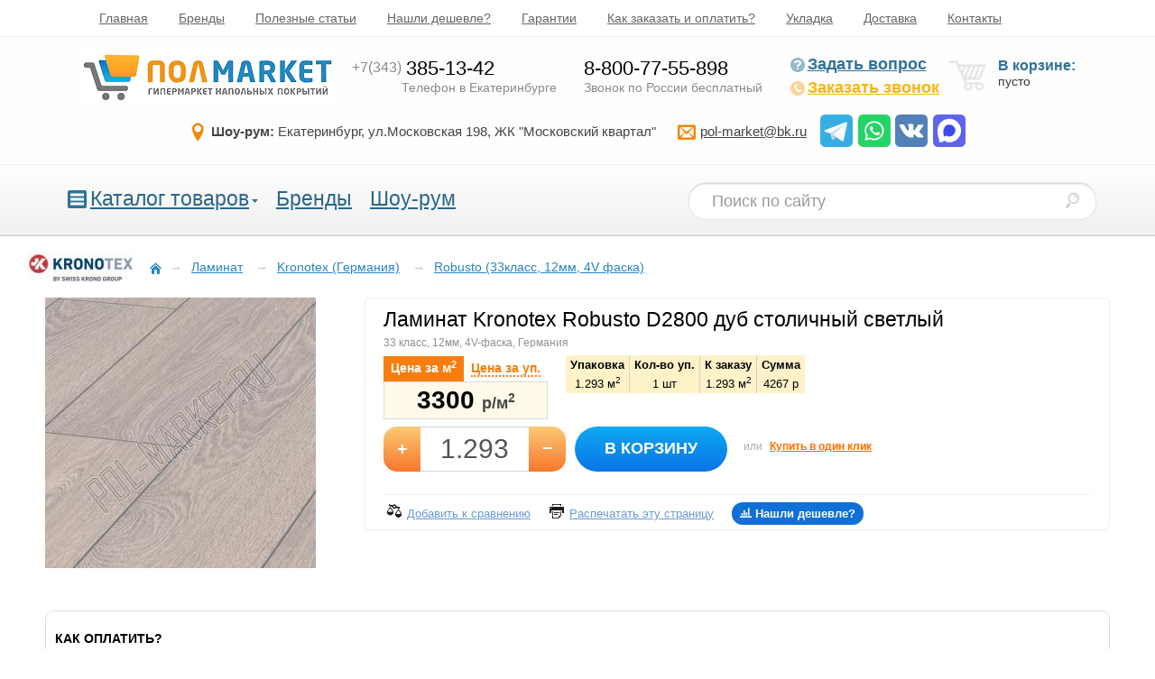

--- FILE ---
content_type: text/html; charset=UTF-8
request_url: https://www.pol-market.ru/kupit/laminat/kronotex/robusto/d2800_dub_stolichnyj_svetlyj/
body_size: 11981
content:
<!DOCTYPE html>
<html prefix="og: http://ogp.me/ns#" lang="ru">
<head>
	<meta http-equiv="Content-Type" content="text/html; charset=UTF-8">	
	<title>Ламинат Kronotex Robusto D2800 дуб столичный светлый цена в Екатеринбурге - Полмаркет</title>
	<meta name="description" content="Купить Ламинат Kronotex Robusto D2800 дуб столичный светлый в Екатеринбурге по низкой цене. Более 3000 образцов в шоу-руме Полмаркет.">
	<meta name="keywords"    content="Ламинат Kronotex Robusto Ламинат Kronotex Robusto D2800 дуб столичный светлый Ламинат Kronotex Robusto D2800 дуб столичный светлый">

	<meta property="og:title" content="Ламинат Kronotex Robusto D2800 дуб столичный светлый"/>
	<meta property="og:type" content="website"/>
	<meta property="og:url" content="https://www.pol-market.ru/kupit/laminat/kronotex/robusto/d2800_dub_stolichnyj_svetlyj/"/>
	<meta property="og:description" content="Полмаркет, напольные покрытия"/>
	<meta property="og:image" content="https://www.pol-market.ru/pub_data/catalog_images/p_11EGMYQA.jpg"/>
	<link rel="stylesheet"  type="text/css" href="/pub_data/static_cache/39G=C.css?v=2.0.0" />
	<!--[if lte IE 6]><link rel="stylesheet" type="text/css" href="/pub_data/site/css/ie6.css"><![endif]-->
	<!--[if IE 7]><link rel="stylesheet" type="text/css" href="/pub_data/site/css/ie7.css"><![endif]-->
	<!--[if IE 8]><link rel="stylesheet" type="text/css" href="/pub_data/site/css/ie8.css"><![endif]-->
	<meta name="viewport" content="width=device-width,initial-scale=1">
	<link rel="icon" href="/favicon2.ico" type="image/x-icon">
	<meta name='yandex-verification' content='55a56994e55b3fe3' />
	<meta name="generator" content="PolmarketCMSv11.0">
	<meta name="theme-color" content="#0987c5"/>

	<link rel="apple-touch-icon" href="/pub_data/icons/icon192.png">
<link rel="manifest" href="/pub_data/manifest.json">
</head>
<body>
<!--SVG ICO-->
<div style="display:none;">
<svg xmlns="http://www.w3.org/2000/svg" viewBox="0 0 24 24">
<symbol id="ico_tg" viewBox="0 0 512 512" >
	<rect width="512" height="512" rx="15%" fill="#37aee2"></rect>
	<path fill="#c8daea" d="M199 404c-11 0-10-4-13-14l-32-105 245-144"/>
	<path fill="#a9c9dd" d="M199 404c7 0 11-4 16-8l45-43-56-34"/>
	<path fill="#f6fbfe" d="M204 319l135 99c14 9 26 4 30-14l55-258c5-22-9-32-24-25L79 245c-21 8-21 21-4 26l83 26 190-121c9-5 17-3 11 4"/>
</symbol>


<symbol id="ico_wa" viewBox="0 0 512 512" >
	<rect width="512" height="512" rx="15%" fill="#25d366"/>
	<path fill="#25d366" stroke="#ffffff" stroke-width="26" d="M123 393l14-65a138 138 0 1150 47z"/>
	<path fill="#ffffff" d="M308 273c-3-2-6-3-9 1l-12 16c-3 2-5 3-9 1-15-8-36-17-54-47-1-4 1-6 3-8l9-14c2-2 1-4 0-6l-12-29c-3-8-6-7-9-7h-8c-2 0-6 1-10 5-22 22-13 53 3 73 3 4 23 40 66 59 32 14 39 12 48 10 11-1 22-10 27-19 1-3 6-16 2-18"/>
</symbol>

<symbol id="ico_vk" viewBox="0 0 512 512" >
	<rect width="512" height="512" rx="15%" fill="#5281b8"/>
	<path fill="#ffffff" d="M274 363c5-1 14-3 14-15 0 0-1-30 13-34s32 29 51 42c14 9 25 8 25 8l51-1s26-2 14-23c-1-2-9-15-39-42-31-30-26-25 11-76 23-31 33-50 30-57-4-7-20-6-20-6h-57c-6 0-9 1-12 6 0 0-9 25-21 45-25 43-35 45-40 42-9-5-7-24-7-37 0-45 7-61-13-65-13-2-59-4-73 3-7 4-11 11-8 12 3 0 12 1 17 7 8 13 9 75-2 81-15 11-53-62-62-86-2-6-5-7-12-9H79c-6 0-15 1-11 13 27 56 83 193 184 192z"/>
</symbol>


<symbol id="ico_max" viewBox="0 0 512 512" >
	<rect width="512" height="512" rx="15%" fill="#5e64ed"/>
	<path fill="#fefefe" d="m330 82 2 1c45 19 79 56 97 101 19 48 17 100-3 147q-10 20-24 38l-1 2a183 183 0 0 1-103 63l-4 1q-18 3-38 2h-2q-44 1-78-26l-1 2c-6 12-26 19-38 23q-16 5-31 1-7-4-9-11v-9q-3-37-15-72c-16-59-20-125 9-180q13-21 31-40l3-3c51-53 137-69 205-40"/>
	<path fill="#3e49ea" d="M317 180a93 93 0 0 1 30 101l-1 3q-14 36-47 53a94 94 0 0 1-68 6l-21-10h-6l-5 4c-11 10-11 10-18 11q-9-5-11-16l-7-34-1-4a139 139 0 0 1 27-105l2-3c34-35 89-35 126-6"/>
</symbol>


</svg>
</div>
<!--/svg ico-->


	<div id="head1">
		<a class="mmenu-btn" onclick="menu_toggle('#head1 .m_menu')"><svg width="40" height="40" viewBox="0 0 28 28" fill="none" xmlns="http://www.w3.org/2000/svg">

<rect x="7" y="8" width="14" height="2" rx="1" fill="#ccc"/>
<rect x="7" y="18" width="14" height="2" rx="1" fill="#ccc"/>
<rect x="7" y="13" width="14" height="2" rx="1" fill="#ccc"/>
</svg> Главное меню</a>
		<div class="inner width_limit c_st m_menu">
		<ul>
<li ><a href="https://www.pol-market.ru/">Главная</a></li>
<li ><a href="https://www.pol-market.ru/brand/">Бренды</a></li>
<li ><a href="https://www.pol-market.ru/articles/">Полезные статьи</a></li>
<li ><a href="https://www.pol-market.ru/auxpage_skidki_plv/">Нашли дешевле?</a></li>
<li ><a href="https://www.pol-market.ru/auxpage_garantii/" >Гарантии</a></li>
<li ><a href="https://www.pol-market.ru/auxpage_zakaz-i-oplata/" >Как заказать и оплатить?</a></li>
<li ><a href="https://www.pol-market.ru/auxpage_ukladka/" >Укладка</a></li>
<li ><a href="https://www.pol-market.ru/auxpage_14/">Доставка</a></li>
<li ><a href="https://www.pol-market.ru/auxpage_kontakty/" >Контакты</a></li>
</ul>
		</div>
		
	</div>
	<div id="head2">
		<div class="inner width_limit">

			<a href="https://www.pol-market.ru/" class="logo"><img src="/pub_data/site/images/logo.png" alt="Пол-Маркет"></a>
			<div id="phones">
				<span id="phone1">
					<span class="phone"><a class="nl" href="tel:+73433851342"><span class="code">+7(343)</span>385-13-42</a></span>
					<span class="phone_descr">Телефон в Екатеринбурге</span>
				</span>
				<span id="phone2">
					<span class="phone"><a rel="nofollow" class="nl" href="tel:+78007755898">8-800-77-55-898</a></span>
					<span class="phone_descr">Звонок по России бесплатный</span>
				</span>
				<!--span id="phone1">
					<span class="phone"><a class="nl" href="tel:+79043824843"><span class="code">+7(904)</span>382-48-43</a></span>
					<span class="phone_descr">Телефон в Екатеринбурге</span>
				</span>
				<span id="phone1">
					<span class="phone"><a class="nl" href="tel:+79122959510"><span class="code">+7(912)</span>295-95-10</a></span>
					<span class="phone_descr">Телефон в Екатеринбурге</span>
				</span-->
		

			</div>
			<div id="callback_bl">
				  <a class="question" rel="nofollow" onclick="feedback.open(this);return false;" href="#"><i class="psp-qst"></i>Задать вопрос</a>
	              <a class="callback" rel="nofollow" onclick="feedback.open(this);return false;" href="#"><i class="psp-phone"></i>Заказать звонок</a>
			</div>

			<div id="showcart">

				<i class="psp-crt"></i>
<div class="shcart_link"></div>
<span class="empty">В корзине:</span> пусто
				
			</div>

			<div class="infh2">
				<span class="addr i-location"><strong>Шоу-рум:</strong> Екатеринбург, ул.Московская&nbsp;198, ЖК&nbsp;"Московский&nbsp;квартал"</span>
				<a class="nl email i-envelop" href="mailto:pol-market@bk.ru"><u>pol-market@bk.ru</u></a>
				<span class="soc_contacts">
				
				<a href="https://t.me/+79530099006" target="_blank"><i><svg><use href="#ico_tg"/></svg></i></a>
				<a href="https://api.whatsapp.com/send?phone=79530099006" target="_blank"><i><svg><use href="#ico_wa"/></svg></i></a>
				<a href="https://vk.com/pol_marketru" target="_blank"><i><svg><use href="#ico_vk"/></svg></i></a>
				<a href="https://max.ru/u/f9LHodD0cOKyQW3n7pAnKozHKnzjVh2HcXNaF0xFE_QAhZe30SmeCKbtASo" target="_blank"><i><svg><use href="#ico_max"/></svg></i></a>			
				</span>

				<!--style>
					i svg {width:30px;height:30px;}
				</style-->
			</div>
		</div>
	</div>

	<div id="head3">
		<div class="inner width_limit c_st">
			
		<a class="menu2_btn" onclick="menu_toggle('.menu2');"><svg width="21" height="20" class="m_btn1">
				<rect x="0" y="0" width="21" height="20" fill="#327195" rx="2" ry="2"/>
				<line x1="3" y1="5" x2="18"  y2="5" stroke="#fff" stroke-width="3" />
				<line x1="3" y1="10" x2="18" y2="10" stroke="#fff" stroke-width="3" />
				<line x1="3" y1="15" x2="18" y2="15" stroke="#fff" stroke-width="3" />
			</svg>		Каталог</a>
		<ul class="menu2">

			<li class="sub m2i">

			<svg width="21" height="20" class="m_btn1">
				<rect x="0" y="0" width="21" height="20" fill="#327195" rx="2" ry="2"/>
				<line x1="3" y1="5" x2="18"  y2="5" stroke="#fff" stroke-width="3" />
				<line x1="3" y1="10" x2="18" y2="10" stroke="#fff" stroke-width="3" />
				<line x1="3" y1="15" x2="18" y2="15" stroke="#fff" stroke-width="3" />
			</svg>
				<a href="/catalog">Каталог товаров</a><i class="triangle_m"></i>
				<div class="delbord"></div>
				<div class="sub">
					<ul class="ccats">
<li><a href="https://www.pol-market.ru/kupit/laminat/">Ламинат</a><sup>1964</sup></li>
<li><a href="https://www.pol-market.ru/kupit/kamenno-polimernaya_plitka_spc/">SPC ламинат </a><sup>1665</sup></li>
<li><a href="https://www.pol-market.ru/kupit/pvh-plitka/">Клеевая LVT (ПВХ) плитка</a><sup>644</sup></li>
<li><a href="https://www.pol-market.ru/kupit/linoleum/">Линолеум для дома</a><sup>252</sup></li>
<li><a href="https://www.pol-market.ru/kupit/kommercheskij_linoleum/">Линолеум коммерческий</a><sup>150</sup></li>
<li><a href="https://www.pol-market.ru/kupit/kovrovaja-plitka/">Ковровая плитка</a><sup>248</sup></li>
<li><a href="https://www.pol-market.ru/kupit/kovrolin/">Ковролин для дома</a><sup>248</sup></li>
<li><a href="https://www.pol-market.ru/kupit/kovrolin_premialnyj/">Ковролин премиальный</a><sup>208</sup></li>
<li><a href="https://www.pol-market.ru/kupit/kovrolin-kommercheskij/">Ковролин коммерческий</a><sup>78</sup></li>
<li><a href="https://www.pol-market.ru/kupit/probkovyj-parket/">Напольная пробка</a><sup>166</sup></li>
<li><a href="https://www.pol-market.ru/kupit/nastennaya-probka/">Настенная пробка</a><sup>31</sup></li>
<li><a href="https://www.pol-market.ru/kupit/parketnaya-doska/">Паркетная доска</a><sup>45</sup></li>
<li><a href="https://www.pol-market.ru/kupit/inzhenernaya_doska_2/">Инженерная доска</a><sup>44</sup></li>
<li><a href="https://www.pol-market.ru/kupit/iskusstvennaya_trava/">Искусственная трава</a><sup>12</sup></li>
<li><a href="https://www.pol-market.ru/kupit/gryazezashhitnye_pokrytiya/">Грязезащитные покрытия</a><sup>66</sup></li>
<li><a href="https://www.pol-market.ru/kupit/sportivnyj-linoleum-opt/">Спортивные покрытия</a><sup>17</sup></li>
<li><a href="https://www.pol-market.ru/kupit/dekorativnye_paneli/">Декоративные панели для стен</a><sup>27</sup></li>
<li><a href="https://www.pol-market.ru/kupit/plintus/">Плинтус</a><sup>641</sup></li>
<li><a href="https://www.pol-market.ru/kupit/podlozhka-pod-laminat/">Подложка</a><sup>43</sup></li>
<li><a href="https://www.pol-market.ru/kupit/klej/">Клей</a><sup>68</sup></li>
<li><a href="https://www.pol-market.ru/kupit/tovary_dlya_ukladki/">Товары для укладки</a><sup>19</sup></li>
</ul>					

									</div>
			</li>


						<li class="m2i"><a href="/brand/">Бренды</a></li>
			<li class="m2i"><a href="/auxpage_1/">Шоу-рум</a></li>
		</ul>


		<form method="get" action="/search_catalog" class="form-search">
			<input type="text" class="span2 search-query" name="str" maxlength="40" placeholder="Поиск по сайту" title="искать в каталоге">
			<button class="btn" type="submit" aria-labelledby="srchlabel" title="поиск по каталогу"><i id="srchlabel" class="psp-srch"></i></button>
		</form>
		</div>

	</div>




	

	







<div id="content" class="product" itemscope itemtype="http://schema.org/Product">

		<div id="path" itemscope itemtype="http://schema.org/BreadcrumbList">
<img class="catlogo" alt="Kronotex" src="/pub_data/brands/zyvcd.jpg"><span>
<a href="https://www.pol-market.ru/" class="home" ><i class="psp-home"></i>

</a>
</span>


		<span class="it" itemprop="itemListElement" itemscope itemtype="http://schema.org/ListItem">&#8594;<a href="https://www.pol-market.ru/kupit/laminat/" itemprop="item" class="it"><span itemprop="name">Ламинат</span></a>
	<meta itemprop="position" content="1">
	</span>
	
		<span class="it" itemprop="itemListElement" itemscope itemtype="http://schema.org/ListItem">&#8594;<a href="https://www.pol-market.ru/kupit/laminat/kronotex/" itemprop="item" class="it"><span itemprop="name">Kronotex (Германия)</span></a>
	<meta itemprop="position" content="2">
	</span>
	
		<span class="it" itemprop="itemListElement" itemscope itemtype="http://schema.org/ListItem">&#8594;<a href="https://www.pol-market.ru/kupit/laminat/kronotex/robusto/" itemprop="item" class="it"><span itemprop="name">Robusto (33класс, 12мм, 4V фаска)</span></a>
	<meta itemprop="position" content="3">
	</span>
	

</div>


		<div id="prod_block" >

		


			<div id="img_block">
<!--IMG-->

<div id="imgs">

    <div  id="gift-block">

						
						

						




    </div>

		
    
<div class="cpt_product_images">
		
	<a data-img="https://www.pol-market.ru/pub_data/catalog_images/p_11EGMYQA.jpg?v=2a" href="#" class="p_img">
		<img itemprop="image" alt="" title="" src="/pub_data/crop/med_p_11EGMYQA.jpg?v=2a" id="img-current_picture" class="big">
	</a>
	<br>

<span class="oth_prod_img">
										
</span>	




</div>

</div>
<script>
	document.addEventListener("DOMContentLoaded", function(){

				$('a.p_img').lightBox({maxHeight:null,maxWidth:null});
});


</script>



<!--/IMG-->
			</div>

			<div id="p_inf">
				<div id="inner">
					<h1 itemprop="name">Ламинат Kronotex Robusto D2800 дуб столичный светлый</h1>

					<span class="mini_descr">33 класс, 12мм, 4V-фаска, Германия</span>

										

					
						
					<span class="p_price">

						
												
						<span class="pr_tabs">
							<a class="def active" href="#" onclick="pr_tab(this);return false;" rel="nofollow">Цена за м<sup>2</sup></a>

							<a class="pack" href="#" onclick="pr_tab(this);return false;" rel="nofollow">Цена за уп.</a>
						</span>

						<span class="pr_c_t">

						<span class="_tab pack" style="display: none;">
												4267 <span class="pr_descr">р/уп</span>
						</span>

						
						
												

						
						
						
												<span class="_tab def" itemprop="offers" itemscope itemtype="http://schema.org/Offer">
							 <meta itemprop="priceCurrency" content="RUB">
												


						<span itemprop="price">3300</span> 
						<span class="pr_descr">р/м<sup>2</sup></span>
						</span>
						
					</span>
					</span>					

<script>

function init_lam_cart()
{
	l = laminat;
	l.kip = parseInt(1293);
	l.price = parseInt(330000);
}
		
document.addEventListener("DOMContentLoaded", init_lam_cart);


</script>





<div class="lin_tbl">
<table>
<tr><th>Упаковка</th><th>Кол-во уп.</th><th>К заказу</th><th>Сумма</th></tr>
<tr>
<td>1.293 м<sup>2</sup></td>
<td><span id="packs_q">1</span> шт</td>
<td><span id="q_txt">1.293</span> м<sup>2</sup></td>
<td><span id="_summ">4267</span> р</td>
</tr>
</table>
</div>
<p class="clr">





<span class="prod_cart laminat">


						<span id="cart_q_block">

						<a class="btn_l btn_p b_setq"  href="#" onclick="laminat.plus();return false;" rel="nofollow">+</a>
						
						
						<input type="text" class="cart_q" id="cart_q" value="1.293" onblur="return laminat.q_control(1);"
						onkeypress="return laminat.key(event,this);"
						onkeyup="return laminat.keyup(event,this);"
						>
						<a class="btn_r btn_m b_setq"  href="#" onclick="laminat.minus();return false;" rel="nofollow">–</a>

						
					</span>


												
						<a class="a2crt cart_btn" onclick="cart.add_item(25382,$('#cart_q').val()); return false;" href="#">В корзину</a>
						
						<span class="one_click">
						или <a href="#" class="click2ord" rel="nofollow" onclick="feedback.open(this);return false;">Купить в один клик</a>
						</span>
											</span>
				


			
					
					
									

					
					<hr>
					
					<span class="compare_and_print">
						<a href="#" rel="nofollow" class="compare_" onclick="return mp_ctlg.add2list('compare',25382);"><i class="psp-cmpr _psp"></i><u>Добавить к сравнению</u></a>
						<a href="#" rel="nofollow" class="print_" onclick="window.print();return false;"><i class="psp-print _psp"></i><u>Распечатать эту страницу</u></a>
												<a rel="nofollow" style="padding-left:0;" href="#" class="discount" onclick="feedback.open(this);return false;"><i class="i-stats-bars" style="color:black;"></i><u>Нашли дешевле?</u></a>
											</span>
					
				</div>
								
				
				
					
			</div>

			<div class="about_r">
				<div class="inner">
					
					
					<div class="r2 ppbtn" onmouseover="inf_popup(1,'payment_pp',this);" onmouseout="inf_popup(0,'payment_pp');"><p>
										Как оплатить?
									</p></div>
					
					<hr>

							<div style="" class="popup_info" id="payment_pp">
			<p><span>- <strong>Наличными </strong>или <strong>Банковской картой</strong>: курьеру при доставке (для Екатеринбурга) или в магазине.</span></p><p><span>- <strong>Безналичный расчет</strong>: для юридических (работаем с НДС) и физических лиц, по выставленному счету нашими менеджерами, после подтверждения заказа.</span></p><p><span>Бухгалтерские (закрывающие) и подтверждающие оплату документы, будут доставлены с продукцией.</span></p><p><span><u>Заказной товар</u>: предоплата 30% от суммы заказа, далее расчет по договоренности с менеджерами.</span></p>		</div>
		
		

					<div class="r3 ddata" onmouseover="inf_popup(1,'delivery_pp',this);" onmouseout="inf_popup(0,'delivery_pp');">
					<div>
					

					Доставка<br/> <div class="delivery_d">
						
						<span class="d_date">Вт 03 фев</span><sup style="font-weight:bold;color:red;">*</sup><br/>
						<div style="height: 25px;width: 100%;display: block;">&nbsp;</div>
					 <div class="micro_descr">
					 	<sup>*</sup> - ориентировочная дата, уточняйте у менеджера
					 </div>
					</div>

					

					
										</div>
					</div>
					<hr>

					

															<div class="mini_txt"><div>Рекомендуем посмотреть</div>
					<i class="i-info"></i>
					<ul><li><a href="https://www.pol-market.ru/kupit/podlozhka-pod-laminat/">Подложка</a></li><li><a href="https://www.pol-market.ru/kupit/plintus/">Плинтус</a></li><li><a href="https://www.pol-market.ru/kupit/tovary_dlya_ukladki/gidroizolyacionnaya_plenka/">Гидроизоляция</a></li><li><a href="https://www.pol-market.ru/kupit/tovary_dlya_ukladki/shumoizolyaciya_pod_laminat/">Шумоизоляция</a></li></ul>					</div>
									</div>
			</div>







			
<p class="clr"></p>

<div class="product_description width_limit tab_description">
<ul class="mp_tabs">

<li class="active"><a href="#params" onclick="return tab_click(this)" data-tabid="tab_params">Характеристики</a></li>




<li><a href="#56385" onclick="return tab_click(this)"  data-tabid="tab_56385">Доставка</a></li> <li><a href="#56446" onclick="return tab_click(this)"  data-tabid="tab_56446">Хранение купленного товара</a></li> <li><a href="#calc" onclick="return tab_click(this)"  data-tabid="tab_calc">Калькулятор</a></li>
</ul>

<div class="tab_cont">
	<div id="tab_params">
<div class="prod_description width_limit"  itemprop="description">
				
	<ul>
							<li><span class="param">Имитация дерева</span><span class="val">Дуб</span></li>
							<li><span class="param">Влагозащита</span><span class="val">Умеренная</span></li>
							<li><span class="param">В одной упаковке</span><span class="val">1.293м2 / 5шт</span></li>
							<li><span class="param">Ширина доски</span><span class="val">Стандартная (160-220мм)</span></li>
							<li><span class="param">Толщина</span><span class="val">12мм</span></li>
							<li><span class="param">Износостойкость</span><span class="val">33 класс</span></li>
					
	</ul>
				
	<ul>
							<li><span class="param">Рисунок</span><span class="val">Дерево</span></li>
							<li><span class="param">Пожарный сертификат</span><span class="val">КМ3</span></li>
							<li><span class="param">Размер</span><span class="val">1375*188*12мм</span></li>
							<li><span class="param">Фаска</span><span class="val">4V-фаска</span></li>
							<li><span class="param">Производитель</span><span class="val">Германия</span></li>
							<li><span class="param">Цветовая гамма</span><span class="val">Бежевый</span></li>
					
	</ul>
				
</div>
</div>



<div id="tab_56385" style="display:none;">
<div class="cpt_product_description  width_limit">
<p><span style="font-size:14px;"><strong>По Екатеринбургу:</strong><br />- Бесплатно, при покупке от 30000р.<br />- 1500р, при покупке до 30000р.</span></p><p><span style="font-size:14px;"><strong>В Транспортные компании:</strong><br />- Бесплатно, при покупке от 30000р.<br />- 1500р, при покупке до 30000р.</span></p><p><span style="font-size:14px;"><strong>Интервалы времени доставки:</strong><br /> 14.00-18.00 или 18.00-22.00 (доставка осуществляется в рабочие дни)</span></p><p><span style="font-size:14px;"><strong>Подъем на этаж:</strong><br />- Ламинат, ПВХ и SPC плитка, пробка, паркет, ковровая плитка.</span><br /><span style="font-size:9px;">•</span><span style="font-size:14px;"><strong> </strong>на лифте - 50р / одна коробка.</span><br /><span style="font-size:9px;">•</span><span style="font-size:14px;"><strong> </strong>лестница - 30р / этаж / одна коробка.</span></p><p><span style="font-size:14px;">- Линолеум, ковролин, искусственная трава.</span><br /><span style="font-size:9px;">•</span><span style="font-size:14px;"><strong> </strong>на лифте - 200р / рулон.</span><br /><span style="font-size:9px;">•</span><span style="font-size:14px;"><strong> </strong>лестница - 150р / этаж / рулон.</span></p><p><span style="font-size:14px;"><u>Минимальный выезд грузчиков 1000р.</u></span></p><p><span style="font-size:14px;"><strong>Города спутники:</strong></span><br /><span style="font-size:9px;">•</span><span style="font-size:14px;"><strong> </strong>Горный щит - 1200р.</span><br /><span style="font-size:9px;">•</span><span style="font-size:14px;"><strong> </strong>Пышма, Среднеуральск, Березовский, Арамиль – 1500р.</span><br /><span style="font-size:9px;">•</span><span style="font-size:14px;"><strong> </strong>Первоуральск, Полевской, Ревда, Сысерть, Дегтярск, Заречный - 2500р.</span><br /><span style="font-size:9px;">•</span><span style="font-size:14px;"><strong> </strong>Асбест - 4300р.</span></p><p><span style="font-size:14px;"><strong>Межгород:</strong> 24р/км (расстояние считается "туда и обратно")</span></p>				
</div>
	</div> <div id="tab_56446" style="display:none;">
<div class="cpt_product_description  width_limit">
<p><span style="color:#ff0000;"><strong>Новая услуга - хранение купленного товара на нашем складе абсолютно бесплатно, сроком до 12 месяцев!</strong></span></p><p>Например: Вы начинаете делать ремонт и закупаете строительные материалы, в том числе напольные покрытия, но сейчас они Вам не нужны, попросту негде складировать и когда понадобятся не известно - поэтому хранение Вашей покупки мы возьмем на себя, единственное условие 100% оплата заказа.</p><p style="text-align:center"><img alt="" width="800" height="258" src="https://www.pol-market.ru/pub_data/UPL/33O1F2ZI.jpg" /></p>				
</div>
	</div> <div id="tab_calc" style="display:none;">
<div class="cpt_product_description  width_limit">


<div class="lamc_bl">
	<span class="h">Калькулятор</span>
	<div class="lamc_inp">
		<span class="inp_h">Ширина</span>
		<span class="cntrl">
			<span class="control m" onclick="lamc.fbut_click(0,this)">-</span>
			<input type="text" placeholder="м" id="lamc_w" onkeypress="return mpui.keypr(event,this,2);" 
			onkeyup="return mpui.keyup(event,this,function(){lamc.change(1);})">
			<span class="control" onclick="lamc.fbut_click(1,this)">+</span>
		</span>
	</div>

	<div class="lamc_inp">
		<span class="inp_h">Длина</span>
		<span class="cntrl">
			<span class="control m" onclick="lamc.fbut_click(0,this)">-</span>
			<input type="text" placeholder="м" id="lamc_h" 
			onkeypress="return mpui.keypr(event,this,2);" 
			onkeyup="return mpui.keyup(event,this,function(){lamc.change(1);})">
			<span class="control" onclick=" lamc.fbut_click(1,this)">+</span>
		</span>
	</div>

	<div class="lamc_inp">
		<span class="inp_h">Площадь</span>
		<span class="cntrl">
			<span class="control m" onclick="lamc.fbut_click(0,this)">-</span>
			<input type="text" placeholder="м.кв." id="lamc_sq" onkeypress="return mpui.keypr(event,this,2);" 
			onkeyup="return mpui.keyup(event,this,function(){lamc.change(0);})">
			<span class="control" onclick="lamc.fbut_click(1,this)">+</span>
		</span>
	</div>


	<div class="inp_rez" onclick="lamc.calc();">
		<span class="inp_h">Подрезка</span>

		<label><input type="radio" name="rez" value="0"  checked> Без подрезки</label>
		<label><input type="radio" name="rez" value="5"> Прямая подрезка (+5%)</label>
		<label><input type="radio" name="rez" value="10"> Диагональная подрезка (+10%)</label>
	</div>

	<hr>

	<div class="result">
		<ul>
			<li><span class="l">Площадь</span><span class="v"><span id="sq_lamc">0</span> м<sup>2</sup></span></li>
			<li><span class="l">Подрезка</span><span class="v"><span id="rez_lamc">0</span> м<sup>2</sup></span></li>
			<li><span class="l">Площадь с подрезкой</span><span class="v"><span id="nsumm_lamc">0</span> м<sup>2</sup></span></li>
			<li><span class="l"><b>Количество упаковок</b></span><span class="v"><span id="qp_lamc">0</span> шт</span></li>
			<li><span class="l">Рекомендуем приобрести</span><span class="v"><span id="s_lamc">0</span> м<sup>2</sup></span></li>
		</ul>
	</div>
</div>				
</div>
	</div>
</div>

</div>
			

			
			<p class="clr"></p>
			
<div class="cat_gallery">
	<span class="h3">Посетите наш шоу-рум, ул. Московская 198 (ЖК "Московский квартал")</span>
	<div class="g_slider">
		<div class="g_slider_inner" id="gallery_caruselka" style="width: 3990px">
							<a href="#" data-img="/pub_data/gallery/FD3JAO_Q.jpeg"><img src="/pub_data/gallery/180sq_FD3JAO_Q.jpeg" alt="Шоу-рум Полмаркет"></a>
							<a href="#" data-img="/pub_data/gallery/FD3JAO_V.jpeg"><img src="/pub_data/gallery/180sq_FD3JAO_V.jpeg" alt="Шоу-рум Полмаркет"></a>
							<a href="#" data-img="/pub_data/gallery/FD3JAO__.jpeg"><img src="/pub_data/gallery/180sq_FD3JAO__.jpeg" alt="Шоу-рум Полмаркет"></a>
							<a href="#" data-img="/pub_data/gallery/FD3JAO-2.jpeg"><img src="/pub_data/gallery/180sq_FD3JAO-2.jpeg" alt="Шоу-рум Полмаркет"></a>
							<a href="#" data-img="/pub_data/gallery/FD3JAO-6.jpeg"><img src="/pub_data/gallery/180sq_FD3JAO-6.jpeg" alt="Шоу-рум Полмаркет"></a>
							<a href="#" data-img="/pub_data/gallery/FD3JAO-A.jpeg"><img src="/pub_data/gallery/180sq_FD3JAO-A.jpeg" alt="Шоу-рум Полмаркет"></a>
							<a href="#" data-img="/pub_data/gallery/FD3JAO-F.jpeg"><img src="/pub_data/gallery/180sq_FD3JAO-F.jpeg" alt="Шоу-рум Полмаркет"></a>
							<a href="#" data-img="/pub_data/gallery/FD3JI0P5.jpeg"><img src="/pub_data/gallery/180sq_FD3JI0P5.jpeg" alt="Шоу-рум Полмаркет"></a>
							<a href="#" data-img="/pub_data/gallery/FD3JI0PA.jpeg"><img src="/pub_data/gallery/180sq_FD3JI0PA.jpeg" alt="Шоу-рум Полмаркет"></a>
							<a href="#" data-img="/pub_data/gallery/FD3JI0PF.jpeg"><img src="/pub_data/gallery/180sq_FD3JI0PF.jpeg" alt="Шоу-рум Полмаркет"></a>
							<a href="#" data-img="/pub_data/gallery/FD3JI0PJ.jpeg"><img src="/pub_data/gallery/180sq_FD3JI0PJ.jpeg" alt="Шоу-рум Полмаркет"></a>
							<a href="#" data-img="/pub_data/gallery/FD3JI0PN.jpeg"><img src="/pub_data/gallery/180sq_FD3JI0PN.jpeg" alt="Шоу-рум Полмаркет"></a>
							<a href="#" data-img="/pub_data/gallery/FD3JI0PS.jpeg"><img src="/pub_data/gallery/180sq_FD3JI0PS.jpeg" alt="Шоу-рум Полмаркет"></a>
							<a href="#" data-img="/pub_data/gallery/FD3JI0PX.jpeg"><img src="/pub_data/gallery/180sq_FD3JI0PX.jpeg" alt="Шоу-рум Полмаркет"></a>
							<a href="#" data-img="/pub_data/gallery/FD3JI0P-.jpeg"><img src="/pub_data/gallery/180sq_FD3JI0P-.jpeg" alt="Шоу-рум Полмаркет"></a>
							<a href="#" data-img="/pub_data/gallery/FD3JI0Q3.jpeg"><img src="/pub_data/gallery/180sq_FD3JI0Q3.jpeg" alt="Шоу-рум Полмаркет"></a>
							<a href="#" data-img="/pub_data/gallery/FD3JI0Q7.jpeg"><img src="/pub_data/gallery/180sq_FD3JI0Q7.jpeg" alt="Шоу-рум Полмаркет"></a>
							<a href="#" data-img="/pub_data/gallery/FD3JI0QC.jpeg"><img src="/pub_data/gallery/180sq_FD3JI0QC.jpeg" alt="Шоу-рум Полмаркет"></a>
							<a href="#" data-img="/pub_data/gallery/FD3JI0QG.jpeg"><img src="/pub_data/gallery/180sq_FD3JI0QG.jpeg" alt="Шоу-рум Полмаркет"></a>
							<a href="#" data-img="/pub_data/gallery/FD3JI0QL.jpeg"><img src="/pub_data/gallery/180sq_FD3JI0QL.jpeg" alt="Шоу-рум Полмаркет"></a>
							<a href="#" data-img="/pub_data/gallery/FD3JI0QP.jpeg"><img src="/pub_data/gallery/180sq_FD3JI0QP.jpeg" alt="Шоу-рум Полмаркет"></a>
					</div>
	</div>
</div>


			<div id="collect_prod" class="str_list_prod">
				<span class="h2">Другие товары данной коллекции</span>


	

<div class="p_bl">

	<div class="inner">
		<div class="p_icons">
						</div>

					<div class="p_icons_r">
											</div>

					<a href="https://www.pol-market.ru/kupit/laminat/kronotex/robusto/d3590_dub_tajmless/" class="img_cont">
						
												<img src="/pub_data/crop/p_11EGPL2G.jpg?v=2a" alt="Ламинат Kronotex Robusto D3590 дуб таймлесс">


						
					</a>
					<span class="p_mini_descr">
					33 класс, 12мм, 4V-фаска, Германия
					</span>
					<a href="https://www.pol-market.ru/kupit/laminat/kronotex/robusto/d3590_dub_tajmless/" class="p_name"><span>Ламинат Kronotex Robusto D3590 дуб таймлесс				</span></a>

					
					
																	
						
												<span class="p_price">
							<span class="text_pr">Купить за</span> 
														<span>3300</span> 
							<span class="text_pr unit_pr">р/м<sup>2</sup></span>
						</span>
											
											
					<span class="addition">
						

						<a href="https://www.pol-market.ru/kupit/laminat/kronotex/robusto/d3590_dub_tajmless/" class="buy_btn">Заказать</a>
						
						<span class="clr"></span>

													<a href="#" rel="nofollow" class="compare" onclick="mp_ctlg.add2list('compare',25391);return false;">Добавить к сравнению</a>
											</span>
				</div>
			</div>


	

<div class="p_bl">

	<div class="inner">
		<div class="p_icons">
						</div>

					<div class="p_icons_r">
											</div>

					<a href="https://www.pol-market.ru/kupit/laminat/kronotex/robusto/d3571_dub_tajmless_seryj/" class="img_cont">
						
												<img src="/pub_data/crop/p_11EGP3ZW.jpg?v=2a" alt="Ламинат Kronotex Robusto D3571 дуб таймлесс серый">


						
					</a>
					<span class="p_mini_descr">
					33 класс, 12мм, 4V-фаска, Германия
					</span>
					<a href="https://www.pol-market.ru/kupit/laminat/kronotex/robusto/d3571_dub_tajmless_seryj/" class="p_name"><span>Ламинат Kronotex Robusto D3571 дуб таймлесс серый				</span></a>

					
					
																	
						
												<span class="p_price">
							<span class="text_pr">Купить за</span> 
														<span>3300</span> 
							<span class="text_pr unit_pr">р/м<sup>2</sup></span>
						</span>
											
											
					<span class="addition">
						

						<a href="https://www.pol-market.ru/kupit/laminat/kronotex/robusto/d3571_dub_tajmless_seryj/" class="buy_btn">Заказать</a>
						
						<span class="clr"></span>

													<a href="#" rel="nofollow" class="compare" onclick="mp_ctlg.add2list('compare',25388);return false;">Добавить к сравнению</a>
											</span>
				</div>
			</div>


	

<div class="p_bl">

	<div class="inner">
		<div class="p_icons">
						</div>

					<div class="p_icons_r">
											</div>

					<a href="https://www.pol-market.ru/kupit/laminat/kronotex/robusto/d4779_drevesnaya_fantaziya/" class="img_cont">
						
												<img src="/pub_data/crop/p_11EGQO7A.jpg?v=2a" alt="Ламинат Kronotex Robusto D4779 древесная фантазия">


						
					</a>
					<span class="p_mini_descr">
					33 класс, 12мм, 4V-фаска, Германия
					</span>
					<a href="https://www.pol-market.ru/kupit/laminat/kronotex/robusto/d4779_drevesnaya_fantaziya/" class="p_name"><span>Ламинат Kronotex Robusto D4779 древесная фантазия				</span></a>

					
					
																	
						
												<span class="p_price">
							<span class="text_pr">Купить за</span> 
														<span>3300</span> 
							<span class="text_pr unit_pr">р/м<sup>2</sup></span>
						</span>
											
											
					<span class="addition">
						

						<a href="https://www.pol-market.ru/kupit/laminat/kronotex/robusto/d4779_drevesnaya_fantaziya/" class="buy_btn">Заказать</a>
						
						<span class="clr"></span>

													<a href="#" rel="nofollow" class="compare" onclick="mp_ctlg.add2list('compare',25398);return false;">Добавить к сравнению</a>
											</span>
				</div>
			</div>


	

<div class="p_bl">

	<div class="inner">
		<div class="p_icons">
						</div>

					<div class="p_icons_r">
											</div>

					<a href="https://www.pol-market.ru/kupit/laminat/kronotex/robusto/d4957_dub_korichnevyj_premium/" class="img_cont">
						
												<img src="/pub_data/crop/p_11EGRIOE.jpg?v=2a" alt="Ламинат Kronotex Robusto D4957 дуб коричневый премиум">


						
					</a>
					<span class="p_mini_descr">
					33 класс, 12мм, 4V-фаска, Германия
					</span>
					<a href="https://www.pol-market.ru/kupit/laminat/kronotex/robusto/d4957_dub_korichnevyj_premium/" class="p_name"><span>Ламинат Kronotex Robusto D4957 дуб коричневый премиум				</span></a>

					
					
																	
						
												<span class="p_price">
							<span class="text_pr">Купить за</span> 
														<span>3300</span> 
							<span class="text_pr unit_pr">р/м<sup>2</sup></span>
						</span>
											
											
					<span class="addition">
						

						<a href="https://www.pol-market.ru/kupit/laminat/kronotex/robusto/d4957_dub_korichnevyj_premium/" class="buy_btn">Заказать</a>
						
						<span class="clr"></span>

													<a href="#" rel="nofollow" class="compare" onclick="mp_ctlg.add2list('compare',25403);return false;">Добавить к сравнению</a>
											</span>
				</div>
			</div>


	

<div class="p_bl">

	<div class="inner">
		<div class="p_icons">
						</div>

					<div class="p_icons_r">
											</div>

					<a href="https://www.pol-market.ru/kupit/laminat/kronotex/robusto/d3075_dub_rip/" class="img_cont">
						
												<img src="/pub_data/crop/p_11EGO5N_.jpg?v=2a" alt="Ламинат Kronotex Robusto D3075 дуб рип">


						
					</a>
					<span class="p_mini_descr">
					33 класс, 12мм, 4V-фаска, Германия
					</span>
					<a href="https://www.pol-market.ru/kupit/laminat/kronotex/robusto/d3075_dub_rip/" class="p_name"><span>Ламинат Kronotex Robusto D3075 дуб рип				</span></a>

					
					
																	
						
												<span class="p_price">
							<span class="text_pr">Купить за</span> 
														<span>3300</span> 
							<span class="text_pr unit_pr">р/м<sup>2</sup></span>
						</span>
											
											
					<span class="addition">
						

						<a href="https://www.pol-market.ru/kupit/laminat/kronotex/robusto/d3075_dub_rip/" class="buy_btn">Заказать</a>
						
						<span class="clr"></span>

													<a href="#" rel="nofollow" class="compare" onclick="mp_ctlg.add2list('compare',25385);return false;">Добавить к сравнению</a>
											</span>
				</div>
			</div>


	

<div class="p_bl">

	<div class="inner">
		<div class="p_icons">
						</div>

					<div class="p_icons_r">
											</div>

					<a href="https://www.pol-market.ru/kupit/laminat/kronotex/robusto/d4954_dub_premium/" class="img_cont">
						
												<img src="/pub_data/crop/p_11EGQUZA.jpg?v=2a" alt="Ламинат Kronotex Robusto D4954 дуб премиум">


						
					</a>
					<span class="p_mini_descr">
					33 класс, 12мм, 4V-фаска, Германия
					</span>
					<a href="https://www.pol-market.ru/kupit/laminat/kronotex/robusto/d4954_dub_premium/" class="p_name"><span>Ламинат Kronotex Robusto D4954 дуб премиум				</span></a>

					
					
																	
						
												<span class="p_price">
							<span class="text_pr">Купить за</span> 
														<span>3300</span> 
							<span class="text_pr unit_pr">р/м<sup>2</sup></span>
						</span>
											
											
					<span class="addition">
						

						<a href="https://www.pol-market.ru/kupit/laminat/kronotex/robusto/d4954_dub_premium/" class="buy_btn">Заказать</a>
						
						<span class="clr"></span>

													<a href="#" rel="nofollow" class="compare" onclick="mp_ctlg.add2list('compare',25400);return false;">Добавить к сравнению</a>
											</span>
				</div>
			</div>



<script>
document.addEventListener("DOMContentLoaded", function(){
$(".tlt").tooltip({track: true});
	
});	
</script>

<style type="text/css">
	.get_my_pr {
		border-bottom: 2px dotted;
		
	display: inline !important;
	text-align: center;
	cursor: pointer;
	}

	.get_my_pr:hover {color:#29678a;}

	.p_bl a.p_img {overflow: hidden;display: block;position: relative;}

	.p_bl span.promo_img {display: inline-block;overflow: hidden;
	position: absolute;
	top: 100px;
	vertical-align: bottom;
	left:2px;
	}

	.p_bl .promo_img i {
		display: inline-block; 
		vertical-align: bottom;
		margin-left: 3px;
	}
</style>
</div>
			





			








		</div>
	

	

		


		





	</div>
<!--
</div>

</div>
-->
<script>


window.dataLayer = window.dataLayer || [];
var _ecom_ = {

"products": [
               {
   "id": "25382",
   "name" : "Ламинат Kronotex Robusto D2800 дуб столичный светлый",
   "price": 3300.00
                
}            ]


};



window.dataLayer.push({
    "ecommerce": {
        "detail": {
                          

"products": [
               {
   "id": "25382",
   "name" : "Ламинат Kronotex Robusto D2800 дуб столичный светлый",
   "price": 3300.00
                
}            ]


        }
    }
});








</script>

<script>
document.addEventListener("DOMContentLoaded", function(){

				$('span.gift, .p_icons div, .p_icons_r div','.inf_mess', '.p_icons_r div').tooltip({track:true});
				$('.tt_info').tooltip({extraClass: "present_inf",delay:0})
				});
</script>

<style>
div.promo_img_bl {display: flex;flex-flow: row wrap;}
	span.promo_icon {
		
		font-size: 12px;
		vertical-align: middle;
		flex:1 160px;
		
		display: flex;
		flex-flow: row wrap;
		align-content: center;
		justify-content: center;
		align-items: center;
		margin:15px 10px;


	}
span.icon_img {width: 40px;}

span.icon_txt {flex:1 0; padding-left: 5px;text-align: left;}



</style>

	
	<div id="footer">
		<div class="width_limit c_st">
		<div class="copyring">
			<div class="inner">
				<img src="/pub_data/site/images/logo_bg.png" alt="Пол-Маркет Екатеринбург">
				<span>&copy; Компания Пол-Маркет,<br/> все права защищены 2026. <br/><br/>
Вся информация, предоставленная на сайте, касающаяся стоимости товаров и услуг не является офертой определяемой в ст.437 ГК РФ. 
				</span>

				<span class="btns">

				<!--LiveInternet counter-->


<script>new Image().src = "https://counter.yadro.ru/hit?r"+escape(document.referrer)+((typeof(screen)=="undefined")?"" :";s"+screen.width+"*"+screen.height+"*"  + (screen.colorDepth?screen.colorDepth:screen.pixelDepth))+";u"+escape(document.URL)+ ";h"+escape(document.title.substring(0,80))+ ";" +Math.random();</script>
<!--/LiveInternet-->
<!--LiveInternet logo-->
<a href="https://www.liveinternet.ru/click" target="_blank" rel="noreferrer" style="text-decoration:none;">
<img src="https://counter.yadro.ru/logo?45.6" style="border:none;width:31px;height:31px;border-radius:15%;" alt="liveinternet counter" title="Показано количество просмотров и посетителей"/>
</a>
<!--/LiveInternet-->



<!--/LiveInternet-->


<!-- <a href="https://vk.com/pol_marketru" class="social_btn"><img src="/pub_data/site/images/vk.png" alt="Наша группа в ВК"></a> -->
				<a href="https://t.me/+79530099006" target="_blank"><i><svg><use href="#ico_tg"></svg></i></a>
				<a href="https://api.whatsapp.com/send?phone=79530099006" target="_blank"><i><svg><use href="#ico_wa"></svg></i></a>
				<a href="https://vk.com/pol_marketru" target="_blank"><i><svg><use href="#ico_vk"></svg></i></a>
				<a href="https://max.ru/u/f9LHodD0cOKyQW3n7pAnKozHKnzjVh2HcXNaF0xFE_QAhZe30SmeCKbtASo" target="_blank"><i><svg><use href="#ico_max"/></svg></i></a>
</span>

			</div>
		</div>

		<div class="catalog no_mobile">
			<div class="inner">
				<ul class="ccats">
<li><a href="https://www.pol-market.ru/kupit/laminat/">Ламинат</a><sup>1964</sup></li>
<li><a href="https://www.pol-market.ru/kupit/kamenno-polimernaya_plitka_spc/">SPC ламинат </a><sup>1665</sup></li>
<li><a href="https://www.pol-market.ru/kupit/pvh-plitka/">Клеевая LVT (ПВХ) плитка</a><sup>644</sup></li>
<li><a href="https://www.pol-market.ru/kupit/linoleum/">Линолеум для дома</a><sup>252</sup></li>
<li><a href="https://www.pol-market.ru/kupit/kommercheskij_linoleum/">Линолеум коммерческий</a><sup>150</sup></li>
<li><a href="https://www.pol-market.ru/kupit/kovrovaja-plitka/">Ковровая плитка</a><sup>248</sup></li>
<li><a href="https://www.pol-market.ru/kupit/kovrolin/">Ковролин для дома</a><sup>248</sup></li>
<li><a href="https://www.pol-market.ru/kupit/kovrolin_premialnyj/">Ковролин премиальный</a><sup>208</sup></li>
<li><a href="https://www.pol-market.ru/kupit/kovrolin-kommercheskij/">Ковролин коммерческий</a><sup>78</sup></li>
<li><a href="https://www.pol-market.ru/kupit/probkovyj-parket/">Напольная пробка</a><sup>166</sup></li>
<li><a href="https://www.pol-market.ru/kupit/nastennaya-probka/">Настенная пробка</a><sup>31</sup></li>
<li><a href="https://www.pol-market.ru/kupit/parketnaya-doska/">Паркетная доска</a><sup>45</sup></li>
<li><a href="https://www.pol-market.ru/kupit/inzhenernaya_doska_2/">Инженерная доска</a><sup>44</sup></li>
<li><a href="https://www.pol-market.ru/kupit/iskusstvennaya_trava/">Искусственная трава</a><sup>12</sup></li>
<li><a href="https://www.pol-market.ru/kupit/gryazezashhitnye_pokrytiya/">Грязезащитные покрытия</a><sup>66</sup></li>
<li><a href="https://www.pol-market.ru/kupit/sportivnyj-linoleum-opt/">Спортивные покрытия</a><sup>17</sup></li>
<li><a href="https://www.pol-market.ru/kupit/dekorativnye_paneli/">Декоративные панели для стен</a><sup>27</sup></li>
<li><a href="https://www.pol-market.ru/kupit/plintus/">Плинтус</a><sup>641</sup></li>
<li><a href="https://www.pol-market.ru/kupit/podlozhka-pod-laminat/">Подложка</a><sup>43</sup></li>
<li><a href="https://www.pol-market.ru/kupit/klej/">Клей</a><sup>68</sup></li>
<li><a href="https://www.pol-market.ru/kupit/tovary_dlya_ukladki/">Товары для укладки</a><sup>19</sup></li>
</ul>			</div>
		</div>

		<div class="b_menu no_mobile">
			<div class="inner">
				<ul>
<li ><a href="https://www.pol-market.ru/">Главная</a></li>
<li ><a href="https://www.pol-market.ru/brand/">Бренды</a></li>
<li ><a href="https://www.pol-market.ru/articles/">Полезные статьи</a></li>
<li ><a href="https://www.pol-market.ru/auxpage_skidki_plv/">Нашли дешевле?</a></li>
<li ><a href="https://www.pol-market.ru/auxpage_garantii/" >Гарантии</a></li>
<li ><a href="https://www.pol-market.ru/auxpage_zakaz-i-oplata/" >Как заказать и оплатить?</a></li>
<li ><a href="https://www.pol-market.ru/auxpage_ukladka/" >Укладка</a></li>
<li ><a href="https://www.pol-market.ru/auxpage_14/">Доставка</a></li>
<li ><a href="https://www.pol-market.ru/auxpage_kontakty/" >Контакты</a></li>
</ul>
			</div>
		</div>


		<div class="pay">
			<div class="inner">
				<a href="/auxpage_zakaz-i-oplata/">
				<img src="/pub_data/site/images/logo3v.png" alt="Мы принимаем карты visa, mastercard, МИР">
				</a>			
			</div>
		</div>
	</div>
	</div>

	



<a href="/compare" class="compare_btn_" style="display:none"><h3>Сравнение</h3> 0 товаров</a>





<!-- Yandex.Metrika counter -->
<script type="text/javascript" >
   (function(m,e,t,r,i,k,a){m[i]=m[i]||function(){(m[i].a=m[i].a||[]).push(arguments)};
   m[i].l=1*new Date();
   for (var j = 0; j < document.scripts.length; j++) {if (document.scripts[j].src === r) { return; }}
   k=e.createElement(t),a=e.getElementsByTagName(t)[0],k.async=1,k.src=r,a.parentNode.insertBefore(k,a)})
   (window, document, "script", "https://mc.yandex.ru/metrika/tag.js", "ym");

   ym(34190515, "init", {
        clickmap:true,
        trackLinks:true,
        accurateTrackBounce:true,
        webvisor:false,
        trackHash:true,
        ecommerce:"dataLayer"
   });
</script>
<noscript><div><img src="https://mc.yandex.ru/watch/34190515" style="position:absolute; left:-9999px;" alt="" /></div></noscript>
<!-- /Yandex.Metrika counter -->














<div id="closer" onclick="menu_toggle('all')" data-close="menu2">&nbsp;</div>



<a href="#" onclick="return ScrollUp();" class="nl i-circle-up to_top_btn" title="наверх"></a>


	<script src="/mp_pub/js/jquery-3.4.1.min.js?v=2.0.0"></script>

<script src="/pub_data/static_cache/1VMZF.js?v=2.0.0"></script><script src="/mp_pub//js/CUST/tpl_def_bottom.min.js?v=2.0.0"></script></body>
</html>



--- FILE ---
content_type: application/javascript
request_url: https://www.pol-market.ru/pub_data/static_cache/1VMZF.js?v=2.0.0
body_size: 14772
content:
/* file: /mp_pub/js/jquery.browser.js*/
var matched,browser;jQuery.uaMatch=function(e){e=e.toLowerCase();var r=/(chrome)[ \/]([\w.]+)/.exec(e)||/(webkit)[ \/]([\w.]+)/.exec(e)||/(opera)(?:.*version|)[ \/]([\w.]+)/.exec(e)||/(msie)[\s?]([\w.]+)/.exec(e)||/(trident)(?:.*? rv:([\w.]+)|)/.exec(e)||e.indexOf("compatible")<0&&/(mozilla)(?:.*? rv:([\w.]+)|)/.exec(e)||[];return{browser:r[1]||"",version:r[2]||"0"}},(matched=jQuery.uaMatch(navigator.userAgent)).browser="trident"==matched.browser?"msie":matched.browser,browser={},matched.browser&&(browser[matched.browser]=!0,browser.version=matched.version),browser.chrome?browser.webkit=!0:browser.webkit&&(browser.safari=!0),jQuery.browser=browser;
/* file: /mp_pub/js/jquery.keyfilter-1.7.js*/
(function(h){var f={pint:/[\d]/,"int":/[\d\-]/,pnum:/[\d\.]/,money:/[\d\.\s,]/,num:/[\d\-\.]/,hex:/[0-9a-f]/i,email:/[a-z0-9_\.\-@]/i,alpha:/[a-z_]/i,alphanum:/[a-z0-9_]/i};var c={TAB:9,RETURN:13,ESC:27,BACKSPACE:8,DELETE:46};var a={63234:37,63235:39,63232:38,63233:40,63276:33,63277:34,63272:46,63273:36,63275:35};var e=function(j){var i=j.keyCode;i=h.browser.safari?(a[i]||i):i;return(i>=33&&i<=40)||i==c.RETURN||i==c.TAB||i==c.ESC};var d=function(j){var i=j.keyCode;var l=j.charCode;return i==9||i==13||(i==40&&(!h.browser.opera||!j.shiftKey))||i==27||i==16||i==17||(i>=18&&i<=20)||(h.browser.opera&&!j.shiftKey&&(i==8||(i>=33&&i<=35)||(i>=36&&i<=39)||(i>=44&&i<=45)))};var b=function(j){var i=j.keyCode||j.charCode;return h.browser.safari?(a[i]||i):i};var g=function(i){return i.charCode||i.keyCode||i.which};h.fn.keyfilter=function(i){return this.keypress(function(m){if(m.ctrlKey||m.altKey){return}var j=b(m);if(h.browser.mozilla&&(e(m)||j==c.BACKSPACE||(j==c.DELETE&&m.charCode==0))){return}var o=g(m),n=String.fromCharCode(o),l=true;if(!h.browser.mozilla&&(d(m)||!n)){return}if(h.isFunction(i)){l=i.call(this,n)}else{l=i.test(n)}if(!l){m.preventDefault()}})};h.extend(h.fn.keyfilter,{defaults:{masks:f},version:1.7});h(document).ready(function(){var i=h("input[class*=mask],textarea[class*=mask]");for(var j in h.fn.keyfilter.defaults.masks){i.filter(".mask-"+j).keyfilter(h.fn.keyfilter.defaults.masks[j])}})})(jQuery);
/* file: /mp_pub/js/jquery.textchange.js*/
/*!
 * jQuery TextChange Plugin
 * http://www.zurb.com/playground/jquery-text-change-custom-event
 *
 * Copyright 2010, ZURB
 * Released under the MIT License
 */
 (function(a){a.event.special.textchange={setup:function(){a(this).data("lastValue",this.contentEditable==="true"?a(this).html():a(this).val());a(this).bind("keyup.textchange",a.event.special.textchange.handler);a(this).bind("cut.textchange paste.textchange input.textchange",a.event.special.textchange.delayedHandler)},teardown:function(){a(this).unbind(".textchange")},handler:function(){a.event.special.textchange.triggerIfChanged(a(this))},delayedHandler:function(){var c=a(this);setTimeout(function(){a.event.special.textchange.triggerIfChanged(c)},
 25)},triggerIfChanged:function(a){var b=a[0].contentEditable==="true"?a.html():a.val();b!==a.data("lastValue")&&(a.trigger("textchange",[a.data("lastValue")]),a.data("lastValue",b))}};a.event.special.hastext={setup:function(){a(this).bind("textchange",a.event.special.hastext.handler)},teardown:function(){a(this).unbind("textchange",a.event.special.hastext.handler)},handler:function(c,b){b===""&&b!==a(this).val()&&a(this).trigger("hastext")}};a.event.special.notext={setup:function(){a(this).bind("textchange",
 a.event.special.notext.handler)},teardown:function(){a(this).unbind("textchange",a.event.special.notext.handler)},handler:function(c,b){a(this).val()===""&&a(this).val()!==b&&a(this).trigger("notext")}}})(jQuery);
/* file: /mp_pub/js/jquery.lightbox.js*/
var mp_pub="/mp_pub/";!function($){$.fn.lightBox=function(settings){settings=jQuery.extend({overlayBgColor:"#000",overlayOpacity:.8,fixedNavigation:!1,imageLoading:mp_pub+"lightbox/images/lightbox-ico-loading.gif",imageBtnPrev:mp_pub+"lightbox/images/lightbox-btn-prev.gif",imageBtnNext:mp_pub+"lightbox/images/lightbox-btn-next.gif",imageBtnClose:mp_pub+"lightbox/images/lightbox-btn-close.gif",imageBlank:mp_pub+"lightbox/images/lightbox-blank.gif",containerBorderSize:10,containerResizeSpeed:400,txtImage:"Изображение",txtOf:"из",keyToClose:"c",keyToPrev:"p",keyToNext:"n",imageArray:[],activeImage:0},settings);var jQueryMatchedObj=this,viewPortDimensions=___getPageSize();function _initialize(){return _start(this,jQueryMatchedObj),!1}function _start(objClicked,jQueryMatchedObj){if($("embed, object, select").css({visibility:"hidden"}),_set_interface(),settings.imageArray.length=0,settings.activeImage=0,1==jQueryMatchedObj.length)settings.imageArray.push(new Array(objClicked.getAttribute("data-img"),objClicked.getAttribute("title")));else for(var i=0;i<jQueryMatchedObj.length;i++)settings.imageArray.push(new Array(jQueryMatchedObj[i].getAttribute("data-img"),jQueryMatchedObj[i].getAttribute("title")));for(;settings.imageArray[settings.activeImage][0]!=objClicked.getAttribute("data-img");)settings.activeImage++;_set_image_to_view()}function _set_interface(){$("body").append('<div id="jquery-overlay"></div><div id="jquery-lightbox"><div id="lightbox-container-image-box"><div id="lightbox-container-image"><img id="lightbox-image"><div style="" id="lightbox-nav"><a href="#" id="lightbox-nav-btnPrev"></a><a href="#" id="lightbox-nav-btnNext"></a></div><div id="lightbox-loading"><a href="#" id="lightbox-loading-link"><img src="'+settings.imageLoading+'"></a></div></div></div><div id="lightbox-container-image-data-box"><div id="lightbox-container-image-data"><div id="lightbox-image-details"><span id="lightbox-image-details-caption"></span><span id="lightbox-image-details-currentNumber"></span></div><div id="lightbox-secNav"><a href="#" id="lightbox-secNav-btnClose"><img src="'+settings.imageBtnClose+'"></a></div></div></div></div>');var arrPageSizes=___getPageSize();$("#jquery-overlay").css({backgroundColor:settings.overlayBgColor,opacity:settings.overlayOpacity,width:arrPageSizes[0],height:arrPageSizes[1]}).fadeIn();var arrPageScroll=___getPageScroll();$("#jquery-lightbox").css({top:arrPageScroll[1]+.05*arrPageSizes[3],left:arrPageScroll[0]}).show(),$("#jquery-overlay,#jquery-lightbox").click((function(){_finish()})),$("#lightbox-loading-link,#lightbox-secNav-btnClose").click((function(){return _finish(),!1})),$(window).resize((function(){var arrPageSizes=___getPageSize();$("#jquery-overlay").css({width:arrPageSizes[0],height:arrPageSizes[1]});var arrPageScroll=___getPageScroll();$("#jquery-lightbox").css({top:arrPageScroll[1]+.05*arrPageSizes[3],left:arrPageScroll[0]})}))}function _set_image_to_view(){$("#lightbox-loading").show(),settings.fixedNavigation?$("#lightbox-image,#lightbox-container-image-data-box,#lightbox-image-details-currentNumber").hide():$("#lightbox-image,#lightbox-nav,#lightbox-nav-btnPrev,#lightbox-nav-btnNext,#lightbox-container-image-data-box,#lightbox-image-details-currentNumber").hide();var objImagePreloader=new Image;objImagePreloader.onload=function(){$("#lightbox-image").attr("src",settings.imageArray[settings.activeImage][0]);var arrNewImgDimension=___calculateImageDimension(viewPortDimensions[2],viewPortDimensions[3],objImagePreloader.width,objImagePreloader.height);_resize_container_image_box(arrNewImgDimension[0],arrNewImgDimension[1]),objImagePreloader.onload=function(){}},objImagePreloader.src=settings.imageArray[settings.activeImage][0]}function _resize_container_image_box(intImageWidth,intImageHeight){var intCurrentWidth=$("#lightbox-container-image-box").width(),intCurrentHeight=$("#lightbox-container-image-box").height(),intWidth=intImageWidth+2*settings.containerBorderSize,intHeight=intImageHeight+2*settings.containerBorderSize,intDiffW=intCurrentWidth-intWidth,intDiffH=intCurrentHeight-intHeight;$("#lightbox-image").height(intImageHeight),$("#lightbox-image").width(intImageWidth),$("#lightbox-container-image-box").animate({width:intWidth,height:intHeight},settings.containerResizeSpeed,(function(){_show_image()})),0==intDiffW&&0==intDiffH&&($.browser.msie?___pause(250):___pause(100)),$("#lightbox-container-image-data-box").css({width:intImageWidth}),$("#lightbox-nav-btnPrev,#lightbox-nav-btnNext").css({height:intImageHeight+2*settings.containerBorderSize})}function _show_image(){$("#lightbox-loading").hide(),$("#lightbox-image").fadeIn((function(){_show_image_data(),_set_navigation()})),_preload_neighbor_images()}function _show_image_data(){$("#lightbox-container-image-data-box").slideDown("fast"),$("#lightbox-image-details-caption").hide(),settings.imageArray[settings.activeImage][1]&&$("#lightbox-image-details-caption").html(settings.imageArray[settings.activeImage][1]).show(),settings.imageArray.length>1&&$("#lightbox-image-details-currentNumber").html(settings.txtImage+" "+(settings.activeImage+1)+" "+settings.txtOf+" "+settings.imageArray.length).show()}function _set_navigation(){$("#lightbox-nav").show(),$("#lightbox-nav-btnPrev,#lightbox-nav-btnNext").css({background:"transparent url("+settings.imageBlank+") no-repeat"}),0!=settings.activeImage&&(settings.fixedNavigation?$("#lightbox-nav-btnPrev").css({background:"url("+settings.imageBtnPrev+") left 15% no-repeat"}).unbind().bind("click",(function(){return settings.activeImage=settings.activeImage-1,_set_image_to_view(),!1})):$("#lightbox-nav-btnPrev").unbind().hover((function(){$(this).css({background:"url("+settings.imageBtnPrev+") left 15% no-repeat"})}),(function(){$(this).css({background:"transparent url("+settings.imageBlank+") no-repeat"})})).show().bind("click",(function(){return settings.activeImage=settings.activeImage-1,_set_image_to_view(),!1}))),settings.activeImage!=settings.imageArray.length-1&&(settings.fixedNavigation?$("#lightbox-nav-btnNext").css({background:"url("+settings.imageBtnNext+") right 15% no-repeat"}).unbind().bind("click",(function(){return settings.activeImage=settings.activeImage+1,_set_image_to_view(),!1})):$("#lightbox-nav-btnNext").unbind().hover((function(){$(this).css({background:"url("+settings.imageBtnNext+") right 15% no-repeat"})}),(function(){$(this).css({background:"transparent url("+settings.imageBlank+") no-repeat"})})).show().bind("click",(function(){return settings.activeImage=settings.activeImage+1,_set_image_to_view(),!1}))),_enable_keyboard_navigation()}function _enable_keyboard_navigation(){$(document).keydown((function(objEvent){_keyboard_action(objEvent)}))}function _disable_keyboard_navigation(){$(document).unbind()}function _keyboard_action(objEvent){null==objEvent?(keycode=event.keyCode,escapeKey=27):(keycode=objEvent.keyCode,escapeKey=objEvent.DOM_VK_ESCAPE),key=String.fromCharCode(keycode).toLowerCase(),key!=settings.keyToClose&&"x"!=key&&keycode!=escapeKey&&27!=keycode||_finish(),key!=settings.keyToPrev&&37!=keycode||0!=settings.activeImage&&(settings.activeImage=settings.activeImage-1,_set_image_to_view(),_disable_keyboard_navigation()),key!=settings.keyToNext&&39!=keycode||settings.activeImage!=settings.imageArray.length-1&&(settings.activeImage=settings.activeImage+1,_set_image_to_view(),_disable_keyboard_navigation())}function _preload_neighbor_images(){settings.imageArray.length-1>settings.activeImage&&(objNext=new Image,objNext.src=settings.imageArray[settings.activeImage+1][0]),settings.activeImage>0&&(objPrev=new Image,objPrev.src=settings.imageArray[settings.activeImage-1][0])}function _finish(){$("#jquery-lightbox").remove(),$("#jquery-overlay").fadeOut((function(){$("#jquery-overlay").remove()})),$("embed, object, select").css({visibility:"visible"})}function ___getPageSize(){var xScroll,yScroll,windowWidth,windowHeight;return window.innerHeight&&window.scrollMaxY?(xScroll=window.innerWidth+window.scrollMaxX,yScroll=window.innerHeight+window.scrollMaxY):document.body.scrollHeight>document.body.offsetHeight?(xScroll=document.body.scrollWidth,yScroll=document.body.scrollHeight):(xScroll=document.body.offsetWidth,yScroll=document.body.offsetHeight),self.innerHeight?(windowWidth=document.documentElement.clientWidth?document.documentElement.clientWidth:self.innerWidth,windowHeight=self.innerHeight):document.documentElement&&document.documentElement.clientHeight?(windowWidth=document.documentElement.clientWidth,windowHeight=document.documentElement.clientHeight):document.body&&(windowWidth=document.body.clientWidth,windowHeight=document.body.clientHeight),pageHeight=yScroll<windowHeight?windowHeight:yScroll,pageWidth=xScroll<windowWidth?xScroll:windowWidth,arrayPageSize=new Array(pageWidth,pageHeight,windowWidth,windowHeight),arrayPageSize}function ___getPageScroll(){var xScroll,yScroll;return self.pageYOffset?(yScroll=self.pageYOffset,xScroll=self.pageXOffset):document.documentElement&&document.documentElement.scrollTop?(yScroll=document.documentElement.scrollTop,xScroll=document.documentElement.scrollLeft):document.body&&(yScroll=document.body.scrollTop,xScroll=document.body.scrollLeft),arrayPageScroll=new Array(xScroll,yScroll),arrayPageScroll}function ___calculateImageDimension(viewPortWidth,viewPortHeight,imageWidth,imageHeight){var viewPortHeightPercent=.82*viewPortHeight,newImageHeight=imageHeight,newImageWidth=imageWidth,newViewPortWidth=viewPortWidth,scaleHeight=0,scaleWidth=0;return newViewPortWidth>viewPortHeight&&(newViewPortWidth=.8*viewPortWidth),newImageWidth>newViewPortWidth&&(newImageHeight=(scaleWidth=imageHeight/imageWidth)*(newImageWidth=newViewPortWidth)),newImageHeight>viewPortHeightPercent&&(newImageWidth=(scaleHeight=imageWidth/imageHeight)*(newImageHeight=viewPortHeightPercent)),arrayNewImageSize=new Array(newImageWidth,newImageHeight),arrayNewImageSize}function ___pause(ms){var date=new Date;curDate=null;do{var curDate=new Date}while(curDate-date<ms)}return this.unbind("click").click(_initialize)}}(jQuery);

/* file: /mp_pub/js/jquery.form.js*/
!function(X){"use strict";var v={};function a(e){var t=e.data;e.isDefaultPrevented()||(e.preventDefault(),X(this).ajaxSubmit(t))}function r(e){var t=e.target,a=X(t);if(!a.is(":submit,input:image")){var r=a.closest(":submit");if(0===r.length)return;t=r[0]}var n=this;if("image"==(n.clk=t).type)if(void 0!==e.offsetX)n.clk_x=e.offsetX,n.clk_y=e.offsetY;else if("function"==typeof X.fn.offset){var i=a.offset();n.clk_x=e.pageX-i.left,n.clk_y=e.pageY-i.top}else n.clk_x=e.pageX-t.offsetLeft,n.clk_y=e.pageY-t.offsetTop;setTimeout(function(){n.clk=n.clk_x=n.clk_y=null},100)}function C(){if(X.fn.ajaxSubmit.debug){var e="[jquery.form] "+Array.prototype.join.call(arguments,"");window.console&&window.console.log?window.console.log(e):window.opera&&window.opera.postError&&window.opera.postError(e)}}v.fileapi=void 0!==X("<input type='file'/>").get(0).files,v.formdata=void 0!==window.FormData,X.fn.ajaxSubmit=function(E){if(!this.length)return C("ajaxSubmit: skipping submit process - no element selected"),this;var M,e,t,F=this;"function"==typeof E&&(E={success:E}),M=this.attr("method"),(t=(t="string"==typeof(e=this.attr("action"))?X.trim(e):"")||window.location.href||"")&&(t=(t.match(/^([^#]+)/)||[])[1]),E=X.extend(!0,{url:t,success:X.ajaxSettings.success,type:M||"GET",iframeSrc:/^https/i.test(window.location.href||"")?"javascript:false":"about:blank"},E);var a={};if(this.trigger("form-pre-serialize",[this,E,a]),a.veto)return C("ajaxSubmit: submit vetoed via form-pre-serialize trigger"),this;if(E.beforeSerialize&&!1===E.beforeSerialize(this,E))return C("ajaxSubmit: submit aborted via beforeSerialize callback"),this;var r=E.traditional;void 0===r&&(r=X.ajaxSettings.traditional);var n,O=[],i=this.formToArray(E.semantic,O);if(E.data&&(E.extraData=E.data,n=X.param(E.data,r)),E.beforeSubmit&&!1===E.beforeSubmit(i,this,E))return C("ajaxSubmit: submit aborted via beforeSubmit callback"),this;if(this.trigger("form-submit-validate",[i,this,E,a]),a.veto)return C("ajaxSubmit: submit vetoed via form-submit-validate trigger"),this;var o=X.param(i,r);n&&(o=o?o+"&"+n:n),"GET"==E.type.toUpperCase()?(E.url+=(0<=E.url.indexOf("?")?"&":"?")+o,E.data=null):E.data=o;var s=[];if(E.resetForm&&s.push(function(){F.resetForm()}),E.clearForm&&s.push(function(){F.clearForm(E.includeHidden)}),!E.dataType&&E.target){var u=E.success||function(){};s.push(function(e){var t=E.replaceTarget?"replaceWith":"html";X(E.target)[t](e).each(u,arguments)})}else E.success&&s.push(E.success);E.success=function(e,t,a){for(var r=E.context||this,n=0,i=s.length;n<i;n++)s[n].apply(r,[e,t,a||F,F])};var l=0<X("input:file:enabled[value]",this).length,c="multipart/form-data",f=F.attr("enctype")==c||F.attr("encoding")==c,m=v.fileapi&&v.formdata;C("fileAPI :"+m);var d=(l||f)&&!m;!1!==E.iframe&&(E.iframe||d)?E.closeKeepAlive?X.get(E.closeKeepAlive,function(){h(i)}):h(i):(l||f)&&m?function(e){for(var a=new FormData,t=0;t<e.length;t++)a.append(e[t].name,e[t].value);if(E.extraData)for(var r in E.extraData)E.extraData.hasOwnProperty(r)&&a.append(r,E.extraData[r]);E.data=null;var n=X.extend(!0,{},X.ajaxSettings,E,{contentType:!1,processData:!1,cache:!1,type:"POST"});E.uploadProgress&&(n.xhr=function(){var e=jQuery.ajaxSettings.xhr();return e.upload&&(e.upload.onprogress=function(e){var t=0,a=e.loaded||e.position,r=e.total;e.lengthComputable&&(t=Math.ceil(a/r*100)),E.uploadProgress(e,a,r,t)}),e});n.data=null;var i=n.beforeSend;n.beforeSend=function(e,t){t.data=a,i&&i.call(this,e,t)},X.ajax(n)}(i):X.ajax(E);for(var p=0;p<O.length;p++)O[p]=null;return this.trigger("form-submit-notify",[this,E]),this;function h(e){var t,a,c,f,n,m,d,p,r,i,h,v,o=F[0],s=!!X.fn.prop;if(X(":input[name=submit],:input[id=submit]",o).length)alert('Error: Form elements must not have name or id of "submit".');else{if(e)for(a=0;a<O.length;a++)t=X(O[a]),s?t.prop("disabled",!1):t.removeAttr("disabled");if((c=X.extend(!0,{},X.ajaxSettings,E)).context=c.context||c,n="jqFormIO"+(new Date).getTime(),c.iframeTarget?(i=(m=X(c.iframeTarget)).attr("name"))?n=i:m.attr("name",n):(m=X('<iframe name="'+n+'" src="'+c.iframeSrc+'" />')).css({position:"absolute",top:"-1000px",left:"-1000px"}),d=m[0],p={aborted:0,responseText:null,responseXML:null,status:0,statusText:"n/a",getAllResponseHeaders:function(){},getResponseHeader:function(){},setRequestHeader:function(){},abort:function(e){var t="timeout"===e?"timeout":"aborted";if(C("aborting upload... "+t),this.aborted=1,d.contentWindow.document.execCommand)try{d.contentWindow.document.execCommand("Stop")}catch(e){}m.attr("src",c.iframeSrc),p.error=t,c.error&&c.error.call(c.context,p,t,e),f&&X.event.trigger("ajaxError",[p,c,t]),c.complete&&c.complete.call(c.context,p,t)}},(f=c.global)&&0==X.active++&&X.event.trigger("ajaxStart"),f&&X.event.trigger("ajaxSend",[p,c]),c.beforeSend&&!1===c.beforeSend.call(c.context,p,c))c.global&&X.active--;else if(!p.aborted){(r=o.clk)&&(i=r.name)&&!r.disabled&&(c.extraData=c.extraData||{},c.extraData[i]=r.value,"image"==r.type&&(c.extraData[i+".x"]=o.clk_x,c.extraData[i+".y"]=o.clk_y));var g=1,x=2,u=X("meta[name=csrf-token]").attr("content"),l=X("meta[name=csrf-param]").attr("content");l&&u&&(c.extraData=c.extraData||{},c.extraData[l]=u),c.forceSync?A():setTimeout(A,10);var b,y,T,w=50,j=X.parseXML||function(e,t){return window.ActiveXObject?((t=new ActiveXObject("Microsoft.XMLDOM")).async="false",t.loadXML(e)):t=(new DOMParser).parseFromString(e,"text/xml"),t&&t.documentElement&&"parsererror"!=t.documentElement.nodeName?t:null},S=X.parseJSON||function(e){return window.eval("("+e+")")},k=function(e,t,a){var r=e.getResponseHeader("content-type")||"",n="xml"===t||!t&&0<=r.indexOf("xml"),i=n?e.responseXML:e.responseText;return n&&"parsererror"===i.documentElement.nodeName&&X.error&&X.error("parsererror"),a&&a.dataFilter&&(i=a.dataFilter(i,t)),"string"==typeof i&&("json"===t||!t&&0<=r.indexOf("json")?i=S(i):("script"===t||!t&&0<=r.indexOf("javascript"))&&X.globalEval(i)),i}}}function D(e){return e.contentWindow?e.contentWindow.document:e.contentDocument?e.contentDocument:e.document}function A(){var e=F.attr("target"),t=F.attr("action");o.setAttribute("target",n),M||o.setAttribute("method","POST"),t!=c.url&&o.setAttribute("action",c.url),c.skipEncodingOverride||M&&!/post/i.test(M)||F.attr({encoding:"multipart/form-data",enctype:"multipart/form-data"}),c.timeout&&(v=setTimeout(function(){h=!0,L(g)},c.timeout));var a=[];try{if(c.extraData)for(var r in c.extraData)c.extraData.hasOwnProperty(r)&&(X.isPlainObject(c.extraData[r])&&c.extraData[r].hasOwnProperty("name")&&c.extraData[r].hasOwnProperty("value")?a.push(X('<input type="hidden" name="'+c.extraData[r].name+'">').attr("value",c.extraData[r].value).appendTo(o)[0]):a.push(X('<input type="hidden" name="'+r+'">').attr("value",c.extraData[r]).appendTo(o)[0]));c.iframeTarget||(m.appendTo("body"),d.attachEvent?d.attachEvent("onload",L):d.addEventListener("load",L,!1)),setTimeout(function e(){try{var t=D(d).readyState;C("state = "+t),t&&"uninitialized"==t.toLowerCase()&&setTimeout(e,50)}catch(e){C("Server abort: ",e," (",e.name,")"),L(x),v&&clearTimeout(v),v=void 0}},15),o.submit()}finally{o.setAttribute("action",t),e?o.setAttribute("target",e):F.removeAttr("target"),X(a).remove()}}function L(t){if(!p.aborted&&!T){try{y=D(d)}catch(e){C("cannot access response document: ",e),t=x}if(t===g&&p)p.abort("timeout");else if(t==x&&p)p.abort("server abort");else if(y&&y.location.href!=c.iframeSrc||h){d.detachEvent?d.detachEvent("onload",L):d.removeEventListener("load",L,!1);var e,a="success";try{if(h)throw"timeout";var r="xml"==c.dataType||y.XMLDocument||X.isXMLDoc(y);if(C("isXml="+r),!r&&window.opera&&(null===y.body||!y.body.innerHTML)&&--w)return C("requeing onLoad callback, DOM not available"),void setTimeout(L,250);var n=y.body?y.body:y.documentElement;p.responseText=n?n.innerHTML:null,p.responseXML=y.XMLDocument?y.XMLDocument:y,r&&(c.dataType="xml"),p.getResponseHeader=function(e){return{"content-type":c.dataType}[e]},n&&(p.status=Number(n.getAttribute("status"))||p.status,p.statusText=n.getAttribute("statusText")||p.statusText);var i=(c.dataType||"").toLowerCase(),o=/(json|script|text)/.test(i);if(o||c.textarea){var s=y.getElementsByTagName("textarea")[0];if(s)p.responseText=s.value,p.status=Number(s.getAttribute("status"))||p.status,p.statusText=s.getAttribute("statusText")||p.statusText;else if(o){var u=y.getElementsByTagName("pre")[0],l=y.getElementsByTagName("body")[0];u?p.responseText=u.textContent?u.textContent:u.innerText:l&&(p.responseText=l.textContent?l.textContent:l.innerText)}}else"xml"==i&&!p.responseXML&&p.responseText&&(p.responseXML=j(p.responseText));try{b=k(p,i,c)}catch(t){a="parsererror",p.error=e=t||a}}catch(t){C("error caught: ",t),a="error",p.error=e=t||a}p.aborted&&(C("upload aborted"),a=null),p.status&&(a=200<=p.status&&p.status<300||304===p.status?"success":"error"),"success"===a?(c.success&&c.success.call(c.context,b,"success",p),f&&X.event.trigger("ajaxSuccess",[p,c])):a&&(void 0===e&&(e=p.statusText),c.error&&c.error.call(c.context,p,a,e),f&&X.event.trigger("ajaxError",[p,c,e])),f&&X.event.trigger("ajaxComplete",[p,c]),f&&!--X.active&&X.event.trigger("ajaxStop"),c.complete&&c.complete.call(c.context,p,a),T=!0,c.timeout&&clearTimeout(v),setTimeout(function(){c.iframeTarget||m.remove(),p.responseXML=null},100)}}}}},X.fn.ajaxForm=function(e){if((e=e||{}).delegation=e.delegation&&X.isFunction(X.fn.on),e.delegation||0!==this.length)return e.delegation?(X(document).off("submit.form-plugin",this.selector,a).off("click.form-plugin",this.selector,r).on("submit.form-plugin",this.selector,e,a).on("click.form-plugin",this.selector,e,r),this):this.ajaxFormUnbind().bind("submit.form-plugin",e,a).bind("click.form-plugin",e,r);var t={s:this.selector,c:this.context};return!X.isReady&&t.s?(C("DOM not ready, queuing ajaxForm"),X(function(){X(t.s,t.c).ajaxForm(e)})):C("terminating; zero elements found by selector"+(X.isReady?"":" (DOM not ready)")),this},X.fn.ajaxFormUnbind=function(){return this.unbind("submit.form-plugin click.form-plugin")},X.fn.formToArray=function(e,t){var a=[];if(0===this.length)return a;var r,n,i,o,s,u,l,c=this[0],f=e?c.getElementsByTagName("*"):c.elements;if(!f)return a;for(r=0,u=f.length;r<u;r++)if(i=(s=f[r]).name)if(e&&c.clk&&"image"==s.type)s.disabled||c.clk!=s||(a.push({name:i,value:X(s).val(),type:s.type}),a.push({name:i+".x",value:c.clk_x},{name:i+".y",value:c.clk_y}));else if((o=X.fieldValue(s,!0))&&o.constructor==Array)for(t&&t.push(s),n=0,l=o.length;n<l;n++)a.push({name:i,value:o[n]});else if(v.fileapi&&"file"==s.type&&!s.disabled){t&&t.push(s);var m=s.files;if(m.length)for(n=0;n<m.length;n++)a.push({name:i,value:m[n],type:s.type});else a.push({name:i,value:"",type:s.type})}else null!=o&&(t&&t.push(s),a.push({name:i,value:o,type:s.type,required:s.required}));if(!e&&c.clk){var d=X(c.clk),p=d[0];(i=p.name)&&!p.disabled&&"image"==p.type&&(a.push({name:i,value:d.val()}),a.push({name:i+".x",value:c.clk_x},{name:i+".y",value:c.clk_y}))}return a},X.fn.formSerialize=function(e){return X.param(this.formToArray(e))},X.fn.fieldSerialize=function(n){var i=[];return this.each(function(){var e=this.name;if(e){var t=X.fieldValue(this,n);if(t&&t.constructor==Array)for(var a=0,r=t.length;a<r;a++)i.push({name:e,value:t[a]});else null!=t&&i.push({name:this.name,value:t})}}),X.param(i)},X.fn.fieldValue=function(e){for(var t=[],a=0,r=this.length;a<r;a++){var n=this[a],i=X.fieldValue(n,e);null==i||i.constructor==Array&&!i.length||(i.constructor==Array?X.merge(t,i):t.push(i))}return t},X.fieldValue=function(e,t){var a=e.name,r=e.type,n=e.tagName.toLowerCase();if(void 0===t&&(t=!0),t&&(!a||e.disabled||"reset"==r||"button"==r||("checkbox"==r||"radio"==r)&&!e.checked||("submit"==r||"image"==r)&&e.form&&e.form.clk!=e||"select"==n&&-1==e.selectedIndex))return null;if("select"!=n)return X(e).val();var i=e.selectedIndex;if(i<0)return null;for(var o=[],s=e.options,u="select-one"==r,l=u?i+1:s.length,c=u?i:0;c<l;c++){var f=s[c];if(f.selected){var m=f.value;if(m||(m=f.attributes&&f.attributes.value&&!f.attributes.value.specified?f.text:f.value),u)return m;o.push(m)}}return o},X.fn.clearForm=function(e){return this.each(function(){X("input,select,textarea",this).clearFields(e)})},X.fn.clearFields=X.fn.clearInputs=function(a){var r=/^(?:color|date|datetime|email|month|number|password|range|search|tel|text|time|url|week)$/i;return this.each(function(){var e=this.type,t=this.tagName.toLowerCase();r.test(e)||"textarea"==t?this.value="":"checkbox"==e||"radio"==e?this.checked=!1:"select"==t?this.selectedIndex=-1:a&&(!0===a&&/hidden/.test(e)||"string"==typeof a&&X(this).is(a))&&(this.value="")})},X.fn.resetForm=function(){return this.each(function(){("function"==typeof this.reset||"object"==typeof this.reset&&!this.reset.nodeType)&&this.reset()})},X.fn.enable=function(e){return void 0===e&&(e=!0),this.each(function(){this.disabled=!e})},X.fn.selected=function(a){return void 0===a&&(a=!0),this.each(function(){var e=this.type;if("checkbox"==e||"radio"==e)this.checked=a;else if("option"==this.tagName.toLowerCase()){var t=X(this).parent("select");a&&t[0]&&"select-one"==t[0].type&&t.find("option").selected(!1),this.selected=a}})},X.fn.ajaxSubmit.debug=!1}(jQuery);
/* file: /mp_pub/js/mp_ui.js*/
function aj(u,d,s){$.ajax({type:"POST",url:u,data:d,success:s})}function mpea(vals,c,it){var l=vals.length,n={};vals.each((function(){it($(this),n),0==--l&&c(n)}))}function mp_int_filter(e,o){var code=(e=e||window.event).which||e.keyCode;return e.keyCode>=8&&e.keyCode<=46&&-1==navigator.userAgent.search(/IE\s[6-8]/)||(!!(e.ctrlKey||e.metaKey||e.altKey)||!!String.fromCharCode(code).match(/[0-9]+/))}function mp_getform(obj){var f=obj.find("input,textarea");alert(f.length)}var mpui={i:0,clipboard:function(txt){$("body").append('<input id="clipboard_inp333" value="'+txt+'">');var copyText=document.getElementById("clipboard_inp333");copyText.select(),document.execCommand("Copy"),$(copyText).remove()},tab:function(id){$(".tab#"+id).show().siblings(".tab").hide()},get_form:function(o){return e=$(o).find('input[type="radio"]:checked,input[type="checkbox"]:checked,input[type="text"],input[type="hidden"],input[type="password"],textarea,select option:selected'),data={},l=e.length,e.each((function(){el=$(this),n=el.attr("name"),v=el.val(),data[n]=v})),data},get_forms:function(selector){var l=$(selector),d={},i=0;return l.each((function(){d[i++]=mpui.get_form(this)})),d},to_int:function(v,p){return v=parseFloat(v),isNaN(v)&&(v=0),v+=0,p=parseInt(p),m=Math.pow(10,p+1),v*=m,v=Math.round(v),v/=10,v=Math.ceil(v)},ceil:function(v,p){return v=(v=String(v)).replace(",","."),Math.ceil(Math.pow(10,p)*v)},ajx:function(m,u,data,_confirm,f_,targ){if(void 0!==_confirm&&!1!==_confirm&&!confirm(_confirm))return!1;let dt="html";"function"==typeof f_?(dt="json",f=function(json){f_(json)}):f="string"==typeof targ?function(res){$(targ).html(res)}:function(res){window.location.reload()},!1!==u&&"string"==typeof u||(u=window.location.href);let d={ajax:1,mod:m,data:JSON.stringify(data)};$.ajax({type:"POST",url:u,data:d,success:f,dataType:dt})},ajm:function(m,d){var f=!1;d.is_modal=1;var func=function(r){void 0!==r.cont?mpui.ovrl().add_(r.cont):console.log("cont empty")};mpui.ajx(m,!1,d,!1,func)},correlation:function(id_val,cls){var val=$(id_val).val();$("[class^="+cls+"]").hide(),console.log(cls+"_*"),console.log(cls+"_"+val),$("."+cls+"_"+val).show()},valid_submit:function(id,func){mpui.ckupd();var needs=$("form#"+id+" span.need_field"),err=0;return needs.each((function(){var obj=$(this).find("input,select,textarea"),v=obj.val();(obj.length<1||v.length<1)&&($(this).addClass("err").bind("click",(function(){$(this).removeClass("err"),$("span.err_alert").hide()})),err++)})),err>0?($("span.err_alert").show(),!1):(f_=void 0!==func?func:function(res){return!1},$("form#"+id).ajaxSubmit({success:f_}),!1)},ckupd:function(){if(void 0!==CKEDITOR)for(instance in CKEDITOR.instances)CKEDITOR.instances[instance].updateElement()},in_modal:function(u,d,f){var func;return aj(u,d,(function(json){r=jQuery.parseJSON(json),mpui.modal(r.header,r.content,f)})),!1},_getid:function(i){return document.getElementById(i)},closemodal:function(){$("div.mp_overlay, div.mp_modal_win").remove()},add_:function(html){$("body").append(html)},callback:function(){return!1},modal_close:function(callback){return $("#mp_modal2, #mp_overlay").remove(),mpui.callback(),!1},ovrl:function(m){return 0==m?$(".mp_overlay").remove():(ov=$("<div></div>").attr({class:"mp_overlay",id:"mp_overlay",onclick:"mpui.modal_close()",style:"display:block"}),mpui.add_(ov)),mpui},modal:function(header,text,fullscreen,callback){this.callback=void 0===callback||!1===callback?function(){return!1}:callback,span=$('<span id="mp_modal2" class="mp_modal2" style="position:fixed;display:block;top:150px;max-height:400px;"></span>'),h=$("<div></div>").attr({class:"header_modal",onclick:"mpui.modal_close()"}).html(header),c=$("<div></div>").attr({class:"modal_content jscrollpane"}).html(text),$(span).append(h,c),ov=$("<div></div>").attr({class:"mp_overlay",id:"mp_overlay",onclick:"mpui.modal_close()",style:"display:block"}),w=window.innerWidth||document.documentElement.clientWidth,h=window.innerHeight||document.documentElement.clientHeight,left=Math.ceil(w/2),mw=Math.ceil(w/5),mh=Math.ceil(h/5),span.css({left:left+"px","min-width":mw+"px","min-height":mh+"px"}),$("body").append(span,ov),sw=span.outerWidth(),sh=span.outerHeight(),top=Math.ceil(h/2-sh),span.css({"margin-left":"-"+Math.ceil(sw/2)+"px"}),span.css({top:top+"px"}),1==fullscreen&&span.css({left:0,top:0,"max-height":h,height:h+"px",width:w+"px","max-width":"100%","margin-left":0})},class_replace:function(o,f,r){var reg=new RegExp("(\\s|^)"+f+"(\\s|$)");o.className=o.className.replace(reg," "+r+" ")},expand:function(obj){var id=obj.getAttribute("data-exid"),el=document.getElementById(id);"none"===el.style.display?(mpui.class_replace(obj,"i-circle-down","i-circle-up"),el.style.display=""):(mpui.class_replace(obj,"i-circle-up","i-circle-down"),el.style.display="none")},num_f:function(e,t,o){e=e||window.event;var code=e.which||e.keyCode;if("2"==t)var f=eval("/[.,0-9]+/");else if("1"==t)var f=eval("/[0-9]+/");return e.keyCode>=8&&e.keyCode<=46&&-1!=navigator.userAgent.search(/IE\s[6-8]/)||(!!(e.ctrlKey||e.metaKey||e.altKey)||(44!=code&&46!=code||(console.log(o.value),!(o.value.search(/[,.]/)>-1)))&&!!String.fromCharCode(code).match(f))},GetCaretPos:function(ctrl){var CaretPos=0;if(document.selection){ctrl.focus();var Sel=document.selection.createRange();Sel.moveStart("character",-ctrl.value.length),CaretPos=Sel.text.length}else(ctrl.selectionStart||"0"==ctrl.selectionStart)&&(CaretPos=ctrl.selectionStart);return CaretPos},setCaretPos:function(ctrl,pos){if(ctrl.setSelectionRange)ctrl.focus(),ctrl.setSelectionRange(pos,pos);else if(ctrl.createTextRange){var range=ctrl.createTextRange();range.collapse(!0),range.moveEnd("character",pos),range.moveStart("character",pos),range.select()}},floatReplacer:function(e,o){if(-1==o.value.search(/,/))return!1;p=mpui.GetCaretPos(o),o.value=o.value.replace(/,/,"."),mpui.setCaretPos(o,p)},keypr:function(e,o,t){if(!1===mpui.num_f(e,t,o))return!1;var code=(e=e||window.event).which||e.keyCode;return 13!=code&&27!=code||o.blur(),!0},keyup:function(e,o,f){mpui.floatReplacer(e,o),void 0===f&&(f=function(){}),f()}};!function($){$.fn.caret=function(p){var _get=function(e){var p=0;if(document.selection){e.focus();var S=document.selection.createRange();S.moveStart("character",-e.value.length),p=S.text.length}else(e.selectionStart||"0"==e.selectionStart)&&(p=e.selectionStart);return p},_set=function(e,p){if(e.setSelectionRange)e.focus(),e.setSelectionRange(p,p);else if(e.createTextRange){var r=e.createTextRange();r.collapse(!0),r.moveEnd("character",p),r.moveStart("character",p),r.select()}};return e=this[0],void 0===p?_get(e):(_set(e,p),this)},$.fn.val_re=function(f,r){var v=$(this).val();return $(this).val(v.replace(f,r)),this},$.fn.parse_num=function(){var el=$(this),pos=el.caret();el.val_re(/,/,".");var v=el.val(),t=el.attr("data-ntype");return void 0===t||"1"!=t&&"2"!=t?this:("2"==t&&(v=parseFloat(v)),"1"==t&&(v=parseInt(v)),isNaN(v)&&(v=0),console.log("val_out="+v),el.val(v),el.caret(pos),el.keyup(),this)},$.fn.num_f=function(){return this.bind("paste",(function(){var el=$(this);setTimeout((function(){el.parse_num()}),100)})),this.bind("cut",(function(){var el=$(this);setTimeout((function(){el.parse_num()}),100)})),this.keypress((function(e){if(el=$(this),v=el.val(),t=el.attr("data-ntype"),void 0===t||"1"!=t&&"2"!=t)return!0;var code=(e=e||window.event).which||e.keyCode;if(ch_k=e.charCode,e.keyCode>=8&&e.keyCode<=46&&-1==navigator.userAgent.search(/IE\s[6-8]/)&&0==ch_k)return!0;if(e.ctrlKey||e.metaKey||e.altKey)return!0;if(f="2"==t?/[.,0-9]/:/[0-9]/,ch=String.fromCharCode(code),!ch.match(f))return!1;if(ch.match(/[,.]/)){if(el.val().search(/[,.]/)>-1)return!1;ch.match(/[,.]/)&&el.bind("keyup",(function(){var p=$(this).caret();$(this).val_re(/,/,".").caret(p).off("keyup").keyup()}))}return!0}))}}(jQuery);
/* file: /mp_pub/js/shop.js*/
var feedback={u:"/feedback",frurl:window.location.toString(),modal:function(t){obid=$(t).data("feedback_id"),aj(this.u,{nf:obid,opt:"open",frurl:this.frurl},(function(t){$("body").append(t),$("body").keydown((function(t){27==t.which&&feedback.close()})),$("#ajax_form_modal").submit((function(){return $(this).ajaxSubmit(),feedback.close(),!1}))}))},open:function(t,d){obid=$(t).data("dialog_id"),"string"!=typeof obid&&(obid=$(t).attr("class")),void 0===d&&(d={}),aj(this.u,{nf:obid,opt:"open",frurl:this.frurl,d:d},(function(t){$("body").append(t);var o=$(window).scrollTop(),i=$("div.mpfbm_win");"absolute"==i.css("position")&&i.css("margin-top",o+5),$("body").keydown((function(t){27==t.which&&feedback.close()})),$("#ajax_form_modal").submit((function(){return $(this).ajaxSubmit(),feedback.close(),!1}))}))},close:function(t){$(".mpfbm").remove()}},cart={u:"/shop_backend/",gift:0,f1:function(t){$("#showcart").html(t.minicart),mpui.add_(t.content)},add_item:function(id,q){mpui.ajx("add2cart",cart.u,{pid:id,q:q,gift:cart.gift},!1,cart.f1)},accessory_toggle:function(pid,id,m){_f=function(r){$("#showcart").html(r.minicart),$(".accessory_"+id+" span.in_cart").html(r.cnt)},mpui.ajx("accessory2prod",cart.u,{pid:pid,id:id,mode:m},!1,_f)},q_toggle:function(id,o){var inp=mpui._getid(id),v=parseFloat(inp.value);!v>0&&(v=0),"+"==o?v++:"-"==o&&v--,v<1&&(v=1),inp.value=v}};mp_ctlg={t:1500,u:"/shop_backend",add2list:function(i,t){mpui.ajx("clist_manage",mp_ctlg.u,{opt:"add2list",pid:t,name_list:i},!1,(function(t){var o=$("a."+i+"_btn_");if(0==t.code&&(o.html(t.btn_cont),o.show()),!(0<mp_ctlg.t))return!1;mpui.modal(t.header,t.mess,0),setTimeout(mpui.modal_close,mp_ctlg.t)}))},rem_from_list:function(t,o){mpui.ajx("clist_manage",mp_ctlg.u,{opt:"rem_from_list",pid:o,name_list:t})}};
/* file: /mp_pub/js/shop/prod_page.js*/
function inf_popup(mode,id,o){id="#"+id,e=$(id),1==mode?(o=$(o),e.show(),p_bl=$("#prod_block"),mh=e.outerHeight(),wh=$(window).height(),mh>wh&&(e.css("width",p_bl.offset().left+p_bl.outerWidth()-275),mh=e.outerHeight()),s=$(document).scrollTop(),tm=p_bl.position().top,t2=t=o.position().top,s1=tm+t-s,zh=mh+s1-wh+7,s1<0&&(t2=t-s1),zh>0&&(zh>s1&&(zh=s1),t2=t-zh),e.css("top",t2)):e.hide()}function pr_tab(o){(o=$(o)).parent().children().removeClass("active"),clid=o.attr("class"),o.addClass("active"),$(".pr_c_t").children().hide().find("."+clid).show(),$("._tab."+clid).show()}function tab_click(o){var c=$("#"+$(o).attr("data-tabid"));return 1===c.length&&($(o).parent().addClass("active").siblings().removeClass("active"),c.show().siblings().hide(),!0)}presents={link_hover:0,change:function(obj){return 1==presents.link_hover||(s_n="selected",$(obj).hasClass("disabled")?(title=$(obj).find(".tt_info").attr("data-mess"),title&&mpui.modal("Невозможно выбрать",title),!1):!$(obj).hasClass(s_n)&&($(obj).addClass(s_n).siblings().removeClass(s_n),void(cart.gift=$(obj).attr("data-prid"))))},reselect:function(){$(".pres_it").removeClass("selected"),cart.gift=0,obj=$(".pres_it").not(".disabled").last(),presents.change(obj)},click_checkbox:function(o){presents.change($(o).parent())}},$(document).ready((function(){if(window.location.hash.length>0){var obj=$('a[href="'+window.location.hash+'"]');obj.parent().hasClass("active")||obj.click()}}));
/* file: /mp_pub/js/shop/lam_cart.js*/
var laminat={kip:1,price:0,inp_f:"#cart_q",packs:1,float2int:function(t,e){return"string"==typeof t&&(t=t.replace(",",".")),e=parseInt(e)+1,t=parseFloat(t),isNaN(t)&&(t=0),t*=Math.pow(10,e),t=Math.floor(t),Math.ceil(t/10)},get_inpv:function(){return v=$(this.inp_f).val(),this.float2int(v,3)},set_inpv:function(t){return $(this.inp_f).val(t/1e3),this},get_norm_inpv:function(){return this.qip(this.get_inpv(),this.kip)},plus:function(){this.set_inpv(this.get_norm_inpv()+this.kip).q_control(1)},minus:function(){this.set_inpv(this.get_norm_inpv()-this.kip).q_control(1)},qip:function(t,e){return t<e?e:(packs=Math.ceil(t/e),console.log("q="+t+" qip="+e+" packs="+packs),e*packs)},q_control:function(t){var e=this.get_norm_inpv();console.log(e);var i=this.kip,n=this.price;(t<2||void 0===t)&&this.set_inpv(e),$("#q_txt").text(e/1e3);var a=Math.ceil(e/i),r=Math.ceil(e*n/1e3)/100;return $("#packs_q").html(a),$("#_summ").html(r),this.update_presents(e),e},key:function(t,e){if(0==mpui.num_f(t,"2",e))return!1;var i=(t=t||window.event).which||t.keyCode;return 13!=i&&27!=i||e.blur(),!0},keyup:function(t,e){mpui.floatReplacer(t,e);var i=(t=t||window.event).which||t.keyCode;13==i||27==i?e.blur():this.q_control(2)},update_presents:function(t){if("undefined"!=typeof presents){var e=$(".present_q");reselect=0,e.each(function(){main_bl=$(this).parent().parent().parent().parent().parent(),min=main_bl.attr("data-min"),min*=1e3,max=main_bl.attr("data-max"),max*=1e3,main_bl.removeClass("disabled"),(t<min||0<max&&t>max)&&(main_bl.addClass("disabled"),main_bl.hasClass("selected")&&(reselect=1)),ratio=$(this).attr("data-ratio"),ratio=parseFloat(ratio),v=ratio*t/1e3,v=Math.ceil(100*v)/100,$(this).html(v)}),!reselect&&$(".pres_it.selected").length||presents.reselect()}}};
/* file: /mp_pub/js/Tooltip.js*/
!function(n){var r,s,a,d={},o=n.browser.msie&&/MSIE\s(5\.5|6\.)/.test(navigator.userAgent),l=!1;function f(t){return n.data(t,"tooltip")}function e(){if(!n.tooltip.blocked&&this!=r&&(this.tooltipText||f(this).bodyHandler)){if(s=(r=this).tooltipText,f(this).bodyHandler){d.title.hide();var t=f(this).bodyHandler.call(this);t.nodeType||t.jquery?d.body.empty().append(t):d.body.html(t),d.body.show()}else if(f(this).showBody){var e=s.split(f(this).showBody);d.title.html(e.shift()).show(),d.body.empty();for(var i,o=0;i=e[o];o++)0<o&&d.body.append("<br/>"),d.body.append(i);d.body.hideWhenEmpty()}else d.title.html(s).show(),d.body.hide();f(this).showURL&&n(this).url()?d.url.html(n(this).url().replace("http://","")).show():d.url.hide(),d.parent.addClass(f(this).extraClass),f(this).fixPNG&&d.parent.fixPNG(),function(t){f(this).delay?a=setTimeout(h,f(this).delay):h(),l=!!f(this).track,n(document.body).bind("mousemove",p),p(t)}.apply(this,arguments)}}function h(){a=null,o&&n.fn.bgiframe||!f(r).fade?d.parent.show():d.parent.is(":animated")?d.parent.stop().show().fadeTo(f(r).fade,r.tOpacity):d.parent.is(":visible")?d.parent.fadeTo(f(r).fade,r.tOpacity):d.parent.fadeIn(f(r).fade),p()}function p(t){if(!(n.tooltip.blocked||t&&"OPTION"==t.target.tagName))if(!l&&d.parent.is(":visible")&&n(document.body).unbind("mousemove",p),null!=r){d.parent.removeClass("viewport-right").removeClass("viewport-bottom");var e=d.parent[0].offsetLeft,i=d.parent[0].offsetTop;if(t){e=t.pageX+f(r).left,i=t.pageY+f(r).top;var o="auto";f(r).positionLeft&&(o=n(window).width()-e,e="auto"),d.parent.css({left:e,right:o,top:i})}var s={x:n(window).scrollLeft(),y:n(window).scrollTop(),cx:n(window).width(),cy:n(window).height()},a=d.parent[0];s.x+s.cx<a.offsetLeft+a.offsetWidth&&(e-=a.offsetWidth+20+f(r).left,d.parent.css({left:e+"px"}).addClass("viewport-right")),s.y+s.cy<a.offsetTop+a.offsetHeight&&(i-=a.offsetHeight+20+f(r).top,d.parent.css({top:i+"px"}).addClass("viewport-bottom"))}else n(document.body).unbind("mousemove",p)}function i(t){if(!n.tooltip.blocked){a&&clearTimeout(a),r=null;var e=f(this);o&&n.fn.bgiframe||!e.fade?i():d.parent.is(":animated")?d.parent.stop().fadeTo(e.fade,0,i):d.parent.stop().fadeOut(e.fade,i),f(this).fixPNG&&d.parent.unfixPNG()}function i(){d.parent.removeClass(e.extraClass).hide().css("opacity","")}}n.tooltip={blocked:!1,defaults:{delay:200,fade:!1,showURL:!0,extraClass:"",top:15,left:15,id:"tooltip"},block:function(){n.tooltip.blocked=!n.tooltip.blocked}},n.fn.extend({tooltip:function(t){return function(t){if(d.parent)return;d.parent=n('<div id="'+t.id+'"><h3></h3><div class="body"></div><div class="url"></div></div>').appendTo(document.body).hide(),n.fn.bgiframe&&d.parent.bgiframe();d.title=n("h3",d.parent),d.body=n("div.body",d.parent),d.url=n("div.url",d.parent)}(t=n.extend({},n.tooltip.defaults,t)),this.each(function(){""!=this.title&&(n.data(this,"tooltip",t),this.tOpacity=d.parent.css("opacity"),this.tooltipText=this.title,n(this).removeAttr("title"),this.alt="")}).mouseover(e).mouseout(i).click(i)},fixPNG:o?function(){return this.each(function(){var t=n(this).css("backgroundImage");t.match(/^url\(["']?(.*\.png)["']?\)$/i)&&(t=RegExp.$1,n(this).css({backgroundImage:"none",filter:"progid:DXImageTransform.Microsoft.AlphaImageLoader(enabled=true, sizingMethod=crop, src='"+t+"')"}).each(function(){var t=n(this).css("position");"absolute"!=t&&"relative"!=t&&n(this).css("position","relative")}))})}:function(){return this},unfixPNG:o?function(){return this.each(function(){n(this).css({filter:"",backgroundImage:""})})}:function(){return this},hideWhenEmpty:function(){return this.each(function(){n(this)[n(this).html()?"show":"hide"]()})},url:function(){return this.attr("href")||this.attr("src")}})}(jQuery),$(function(){$(".inf_mess").tooltip({track:!0,delay:0,showURL:!1,fade:200})});
/* file: /mp_pub/cust/js/gallery_caruselka.js*/
var lightbox_caruselka={frame:!1,st:0,stop:function(){this.st=1},w:function(t){return t.outerWidth()+parseInt(t.css("margin-left"))+parseInt(t.css("margin-right"))},start:function(n){if(t=lightbox_caruselka,1!=t.st)return o="string"==typeof n?t.frame=$(n):t.frame,f=(a=o.find("a")).first(),o.animate({left:"-="+t.w(f)},300,function(){o.css({left:0}),f.unbind("click").remove(),o.append(f).find("a").last().lightBox(),setTimeout(function(){t.start()},2500)}),a}};$(document).ready(function(){lightbox_caruselka.start("#gallery_caruselka").lightBox()});
/* file: /mp_pub/js/shop/lam_calc.js*/
var lamc={calc:function(){sq=$("#lamc_sq").val(),$("#sq_lamc").text(sq),rezp=$('input[name="rez"]:checked').val(),rez=parseFloat(sq/100*rezp),rez=laminat.float2int(rez,3),sq=laminat.float2int(sq,3),$("#rez_lamc").text(rez/1e3),sq+=rez,$("#nsumm_lamc").text(sq/1e3),$("input#cart_q").val(sq/1e3),laminat.q_control(1),$("#qp_lamc").text($("span#packs_q").text()),$("#s_lamc").text($("input#cart_q").val())},calc_sq:function(){var sq=lamc.get_v("#lamc_w")*lamc.get_v("#lamc_h");sq=mpui.to_int(sq,3),sq/=1e3,$("#lamc_sq").val(sq)},change:function(sq){sq&&lamc.calc_sq(),lamc.calc()},get_v:function(o){return o=$(o),v=parseFloat(o.val()),isNaN(v)?0:v},fbut_click:function(m,o){var f=$(o).siblings("input");v=lamc.get_v(f),v+=m?1:-1,v<0&&(v=0),f.val(v),"lamc_sq"!=f.attr("id")&&lamc.calc_sq(),lamc.calc()}};
